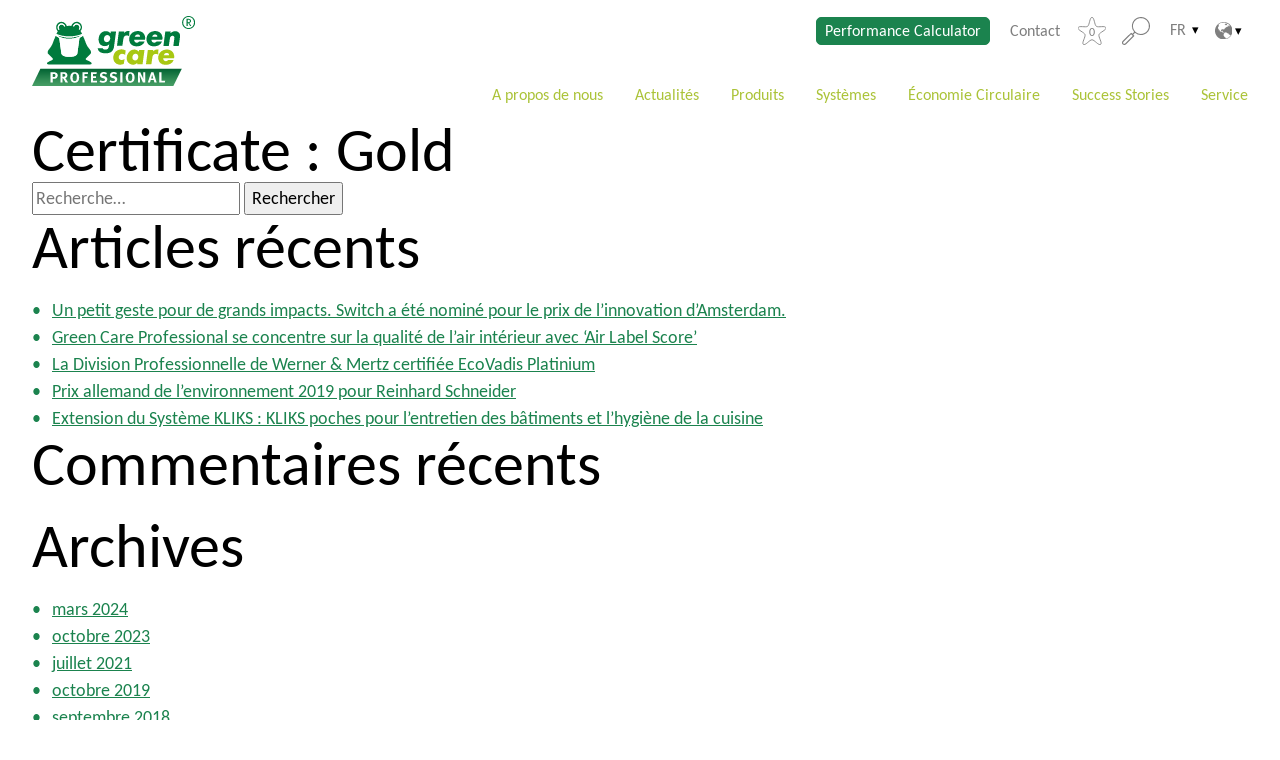

--- FILE ---
content_type: text/html; charset=UTF-8
request_url: https://www.green-care-professional.com/be-fr/certificate/gold/
body_size: 16655
content:
<!DOCTYPE html>
<html lang="fr-BE">

<head>
	<meta charset="UTF-8" />
	<meta http-equiv="x-ua-compatible" content="ie=edge">
	<meta name="viewport" content="width=device-width, initial-scale=1">
	<script>
		const savingPotentialStepsGlobal = [0,1000,2000,3000,4000,5000,10000,20000,30000,40000,50000,];const savingPotentialCalculationVersion2 = {"hospital":{"1000":{"co2":251,"plastic":29,"oil":80},"2000":{"co2":503,"plastic":57,"oil":160},"3000":{"co2":754,"plastic":86,"oil":240},"4000":{"co2":1006,"plastic":114,"oil":320},"5000":{"co2":1257,"plastic":143,"oil":401},"10000":{"co2":2515,"plastic":286,"oil":801},"20000":{"co2":5030,"plastic":571,"oil":1602},"30000":{"co2":7544,"plastic":857,"oil":2403},"40000":{"co2":10059,"plastic":1142,"oil":3204},"50000":{"co2":12574,"plastic":1428,"oil":4006}},"building":{"1000":{"co2":610,"plastic":133,"oil":194},"2000":{"co2":1221,"plastic":266,"oil":389},"3000":{"co2":1831,"plastic":399,"oil":583},"4000":{"co2":2441,"plastic":532,"oil":778},"5000":{"co2":3052,"plastic":664,"oil":972},"10000":{"co2":6103,"plastic":1329,"oil":1944},"20000":{"co2":12207,"plastic":2658,"oil":3889},"30000":{"co2":18310,"plastic":3987,"oil":5833},"40000":{"co2":24414,"plastic":5315,"oil":7777},"50000":{"co2":30517,"plastic":6644,"oil":9722}},"hotel":{"1000":{"co2":297,"plastic":21,"oil":94},"2000":{"co2":594,"plastic":43,"oil":188},"3000":{"co2":891,"plastic":64,"oil":283},"4000":{"co2":1188,"plastic":86,"oil":377},"5000":{"co2":1485,"plastic":107,"oil":471},"10000":{"co2":2970,"plastic":215,"oil":942},"20000":{"co2":5941,"plastic":429,"oil":1885},"30000":{"co2":8911,"plastic":644,"oil":2827},"40000":{"co2":11882,"plastic":859,"oil":3770},"50000":{"co2":14852,"plastic":1074,"oil":4712}},"industrial":{"1000":{"co2":431,"plastic":89,"oil":137},"2000":{"co2":861,"plastic":179,"oil":273},"3000":{"co2":1292,"plastic":268,"oil":410},"4000":{"co2":1723,"plastic":358,"oil":547},"5000":{"co2":2153,"plastic":447,"oil":683},"10000":{"co2":4306,"plastic":894,"oil":1367},"20000":{"co2":8613,"plastic":1788,"oil":2734},"30000":{"co2":12919,"plastic":2683,"oil":4101},"40000":{"co2":17226,"plastic":3577,"oil":5468},"50000":{"co2":21532,"plastic":4471,"oil":6835}},"care":{"1000":{"co2":301,"plastic":34,"oil":96},"2000":{"co2":603,"plastic":67,"oil":192},"3000":{"co2":904,"plastic":101,"oil":288},"4000":{"co2":1206,"plastic":134,"oil":385},"5000":{"co2":1507,"plastic":168,"oil":481},"10000":{"co2":3014,"plastic":336,"oil":961},"20000":{"co2":6028,"plastic":671,"oil":1923},"30000":{"co2":9042,"plastic":1007,"oil":2884},"40000":{"co2":12056,"plastic":1343,"oil":3846},"50000":{"co2":15071,"plastic":1679,"oil":4807}},"institutions":{"1000":{"co2":301,"plastic":42,"oil":96},"2000":{"co2":601,"plastic":85,"oil":192},"3000":{"co2":902,"plastic":127,"oil":288},"4000":{"co2":1202,"plastic":169,"oil":384},"5000":{"co2":1503,"plastic":212,"oil":480},"10000":{"co2":3006,"plastic":423,"oil":961},"20000":{"co2":6011,"plastic":847,"oil":1921},"30000":{"co2":9017,"plastic":1270,"oil":2882},"40000":{"co2":12022,"plastic":1694,"oil":3842},"50000":{"co2":15028,"plastic":2117,"oil":4803}},"restaurant":{"1000":{"co2":218,"plastic":25,"oil":70},"2000":{"co2":437,"plastic":51,"oil":139},"3000":{"co2":655,"plastic":76,"oil":209},"4000":{"co2":874,"plastic":101,"oil":279},"5000":{"co2":1092,"plastic":127,"oil":348},"10000":{"co2":2185,"plastic":253,"oil":697},"20000":{"co2":4369,"plastic":507,"oil":1393},"30000":{"co2":6554,"plastic":760,"oil":2090},"40000":{"co2":8738,"plastic":1013,"oil":2786},"50000":{"co2":10923,"plastic":1266,"oil":3483}}};	</script>
	<meta name='robots' content='index, follow, max-image-preview:large, max-snippet:-1, max-video-preview:-1' />

	<!-- This site is optimized with the Yoast SEO plugin v26.7 - https://yoast.com/wordpress/plugins/seo/ -->
	<title>Gold Archive - Green Care Professional</title>
	<link rel="canonical" href="https://www.green-care-professional.com/be-fr/certificate/gold/" />
	<meta property="og:locale" content="fr_FR" />
	<meta property="og:type" content="article" />
	<meta property="og:title" content="Gold Archive - Green Care Professional" />
	<meta property="og:url" content="https://www.green-care-professional.com/be-fr/certificate/gold/" />
	<meta property="og:site_name" content="Green Care Professional" />
	<meta name="twitter:card" content="summary_large_image" />
	<script type="application/ld+json" class="yoast-schema-graph">{"@context":"https://schema.org","@graph":[{"@type":"CollectionPage","@id":"https://www.green-care-professional.com/be-fr/certificate/gold/","url":"https://www.green-care-professional.com/be-fr/certificate/gold/","name":"Gold Archive - Green Care Professional","isPartOf":{"@id":"https://www.green-care-professional.com/be-fr/#website"},"breadcrumb":{"@id":"https://www.green-care-professional.com/be-fr/certificate/gold/#breadcrumb"},"inLanguage":"fr-BE"},{"@type":"BreadcrumbList","@id":"https://www.green-care-professional.com/be-fr/certificate/gold/#breadcrumb","itemListElement":[{"@type":"ListItem","position":1,"name":"Startseite","item":"https://www.green-care-professional.com/be-fr/"},{"@type":"ListItem","position":2,"name":"Gold"}]},{"@type":"WebSite","@id":"https://www.green-care-professional.com/be-fr/#website","url":"https://www.green-care-professional.com/be-fr/","name":"Green Care Professional","description":"","publisher":{"@id":"https://www.green-care-professional.com/be-fr/#organization"},"potentialAction":[{"@type":"SearchAction","target":{"@type":"EntryPoint","urlTemplate":"https://www.green-care-professional.com/be-fr/?s={search_term_string}"},"query-input":{"@type":"PropertyValueSpecification","valueRequired":true,"valueName":"search_term_string"}}],"inLanguage":"fr-BE"},{"@type":"Organization","@id":"https://www.green-care-professional.com/be-fr/#organization","name":"Green Care Professional","url":"https://www.green-care-professional.com/be-fr/","logo":{"@type":"ImageObject","inLanguage":"fr-BE","@id":"https://www.green-care-professional.com/be-fr/#/schema/logo/image/","url":"https://www.green-care-professional.com/app/uploads/sites/23/2021/05/Green_Care_Professional.svg","contentUrl":"https://www.green-care-professional.com/app/uploads/sites/23/2021/05/Green_Care_Professional.svg","width":335,"height":144,"caption":"Green Care Professional"},"image":{"@id":"https://www.green-care-professional.com/be-fr/#/schema/logo/image/"}}]}</script>
	<!-- / Yoast SEO plugin. -->


<link rel="alternate" type="application/rss+xml" title="Flux pour Green Care Professional &raquo; Gold Certificate" href="https://www.green-care-professional.com/be-fr/certificate/gold/feed/" />
<style id='wp-img-auto-sizes-contain-inline-css' type='text/css'>
img:is([sizes=auto i],[sizes^="auto," i]){contain-intrinsic-size:3000px 1500px}
/*# sourceURL=wp-img-auto-sizes-contain-inline-css */
</style>
<style id='wp-block-library-inline-css' type='text/css'>
:root{--wp-block-synced-color:#7a00df;--wp-block-synced-color--rgb:122,0,223;--wp-bound-block-color:var(--wp-block-synced-color);--wp-editor-canvas-background:#ddd;--wp-admin-theme-color:#007cba;--wp-admin-theme-color--rgb:0,124,186;--wp-admin-theme-color-darker-10:#006ba1;--wp-admin-theme-color-darker-10--rgb:0,107,160.5;--wp-admin-theme-color-darker-20:#005a87;--wp-admin-theme-color-darker-20--rgb:0,90,135;--wp-admin-border-width-focus:2px}@media (min-resolution:192dpi){:root{--wp-admin-border-width-focus:1.5px}}.wp-element-button{cursor:pointer}:root .has-very-light-gray-background-color{background-color:#eee}:root .has-very-dark-gray-background-color{background-color:#313131}:root .has-very-light-gray-color{color:#eee}:root .has-very-dark-gray-color{color:#313131}:root .has-vivid-green-cyan-to-vivid-cyan-blue-gradient-background{background:linear-gradient(135deg,#00d084,#0693e3)}:root .has-purple-crush-gradient-background{background:linear-gradient(135deg,#34e2e4,#4721fb 50%,#ab1dfe)}:root .has-hazy-dawn-gradient-background{background:linear-gradient(135deg,#faaca8,#dad0ec)}:root .has-subdued-olive-gradient-background{background:linear-gradient(135deg,#fafae1,#67a671)}:root .has-atomic-cream-gradient-background{background:linear-gradient(135deg,#fdd79a,#004a59)}:root .has-nightshade-gradient-background{background:linear-gradient(135deg,#330968,#31cdcf)}:root .has-midnight-gradient-background{background:linear-gradient(135deg,#020381,#2874fc)}:root{--wp--preset--font-size--normal:16px;--wp--preset--font-size--huge:42px}.has-regular-font-size{font-size:1em}.has-larger-font-size{font-size:2.625em}.has-normal-font-size{font-size:var(--wp--preset--font-size--normal)}.has-huge-font-size{font-size:var(--wp--preset--font-size--huge)}.has-text-align-center{text-align:center}.has-text-align-left{text-align:left}.has-text-align-right{text-align:right}.has-fit-text{white-space:nowrap!important}#end-resizable-editor-section{display:none}.aligncenter{clear:both}.items-justified-left{justify-content:flex-start}.items-justified-center{justify-content:center}.items-justified-right{justify-content:flex-end}.items-justified-space-between{justify-content:space-between}.screen-reader-text{word-wrap:normal!important;border:0;clip-path:inset(50%);height:1px;margin:-1px;overflow:hidden;padding:0;position:absolute;width:1px}.screen-reader-text:focus{background-color:#ddd;clip-path:none;color:#444;display:block;font-size:1em;height:auto;left:5px;line-height:normal;padding:15px 23px 14px;text-decoration:none;top:5px;width:auto;z-index:100000}html :where(.has-border-color){border-style:solid}html :where([style*=border-top-color]){border-top-style:solid}html :where([style*=border-right-color]){border-right-style:solid}html :where([style*=border-bottom-color]){border-bottom-style:solid}html :where([style*=border-left-color]){border-left-style:solid}html :where([style*=border-width]){border-style:solid}html :where([style*=border-top-width]){border-top-style:solid}html :where([style*=border-right-width]){border-right-style:solid}html :where([style*=border-bottom-width]){border-bottom-style:solid}html :where([style*=border-left-width]){border-left-style:solid}html :where(img[class*=wp-image-]){height:auto;max-width:100%}:where(figure){margin:0 0 1em}html :where(.is-position-sticky){--wp-admin--admin-bar--position-offset:var(--wp-admin--admin-bar--height,0px)}@media screen and (max-width:600px){html :where(.is-position-sticky){--wp-admin--admin-bar--position-offset:0px}}

/*# sourceURL=wp-block-library-inline-css */
</style><style id='global-styles-inline-css' type='text/css'>
:root{--wp--preset--aspect-ratio--square: 1;--wp--preset--aspect-ratio--4-3: 4/3;--wp--preset--aspect-ratio--3-4: 3/4;--wp--preset--aspect-ratio--3-2: 3/2;--wp--preset--aspect-ratio--2-3: 2/3;--wp--preset--aspect-ratio--16-9: 16/9;--wp--preset--aspect-ratio--9-16: 9/16;--wp--preset--color--black: #000000;--wp--preset--color--cyan-bluish-gray: #abb8c3;--wp--preset--color--white: #ffffff;--wp--preset--color--pale-pink: #f78da7;--wp--preset--color--vivid-red: #cf2e2e;--wp--preset--color--luminous-vivid-orange: #ff6900;--wp--preset--color--luminous-vivid-amber: #fcb900;--wp--preset--color--light-green-cyan: #7bdcb5;--wp--preset--color--vivid-green-cyan: #00d084;--wp--preset--color--pale-cyan-blue: #8ed1fc;--wp--preset--color--vivid-cyan-blue: #0693e3;--wp--preset--color--vivid-purple: #9b51e0;--wp--preset--color--primary: #1b834e;--wp--preset--color--secondary: #abc338;--wp--preset--color--tertiary: #eef3d0;--wp--preset--color--blue: #3F85B6;--wp--preset--color--blue-light: #D5E6F0;--wp--preset--gradient--vivid-cyan-blue-to-vivid-purple: linear-gradient(135deg,rgb(6,147,227) 0%,rgb(155,81,224) 100%);--wp--preset--gradient--light-green-cyan-to-vivid-green-cyan: linear-gradient(135deg,rgb(122,220,180) 0%,rgb(0,208,130) 100%);--wp--preset--gradient--luminous-vivid-amber-to-luminous-vivid-orange: linear-gradient(135deg,rgb(252,185,0) 0%,rgb(255,105,0) 100%);--wp--preset--gradient--luminous-vivid-orange-to-vivid-red: linear-gradient(135deg,rgb(255,105,0) 0%,rgb(207,46,46) 100%);--wp--preset--gradient--very-light-gray-to-cyan-bluish-gray: linear-gradient(135deg,rgb(238,238,238) 0%,rgb(169,184,195) 100%);--wp--preset--gradient--cool-to-warm-spectrum: linear-gradient(135deg,rgb(74,234,220) 0%,rgb(151,120,209) 20%,rgb(207,42,186) 40%,rgb(238,44,130) 60%,rgb(251,105,98) 80%,rgb(254,248,76) 100%);--wp--preset--gradient--blush-light-purple: linear-gradient(135deg,rgb(255,206,236) 0%,rgb(152,150,240) 100%);--wp--preset--gradient--blush-bordeaux: linear-gradient(135deg,rgb(254,205,165) 0%,rgb(254,45,45) 50%,rgb(107,0,62) 100%);--wp--preset--gradient--luminous-dusk: linear-gradient(135deg,rgb(255,203,112) 0%,rgb(199,81,192) 50%,rgb(65,88,208) 100%);--wp--preset--gradient--pale-ocean: linear-gradient(135deg,rgb(255,245,203) 0%,rgb(182,227,212) 50%,rgb(51,167,181) 100%);--wp--preset--gradient--electric-grass: linear-gradient(135deg,rgb(202,248,128) 0%,rgb(113,206,126) 100%);--wp--preset--gradient--midnight: linear-gradient(135deg,rgb(2,3,129) 0%,rgb(40,116,252) 100%);--wp--preset--font-size--small: 12px;--wp--preset--font-size--medium: 20px;--wp--preset--font-size--large: 32px;--wp--preset--font-size--x-large: 42px;--wp--preset--font-size--normal: 16px;--wp--preset--spacing--20: 0.44rem;--wp--preset--spacing--30: 0.67rem;--wp--preset--spacing--40: 1rem;--wp--preset--spacing--50: 1.5rem;--wp--preset--spacing--60: 2.25rem;--wp--preset--spacing--70: 3.38rem;--wp--preset--spacing--80: 5.06rem;--wp--preset--shadow--natural: 6px 6px 9px rgba(0, 0, 0, 0.2);--wp--preset--shadow--deep: 12px 12px 50px rgba(0, 0, 0, 0.4);--wp--preset--shadow--sharp: 6px 6px 0px rgba(0, 0, 0, 0.2);--wp--preset--shadow--outlined: 6px 6px 0px -3px rgb(255, 255, 255), 6px 6px rgb(0, 0, 0);--wp--preset--shadow--crisp: 6px 6px 0px rgb(0, 0, 0);}:where(.is-layout-flex){gap: 0.5em;}:where(.is-layout-grid){gap: 0.5em;}body .is-layout-flex{display: flex;}.is-layout-flex{flex-wrap: wrap;align-items: center;}.is-layout-flex > :is(*, div){margin: 0;}body .is-layout-grid{display: grid;}.is-layout-grid > :is(*, div){margin: 0;}:where(.wp-block-columns.is-layout-flex){gap: 2em;}:where(.wp-block-columns.is-layout-grid){gap: 2em;}:where(.wp-block-post-template.is-layout-flex){gap: 1.25em;}:where(.wp-block-post-template.is-layout-grid){gap: 1.25em;}.has-black-color{color: var(--wp--preset--color--black) !important;}.has-cyan-bluish-gray-color{color: var(--wp--preset--color--cyan-bluish-gray) !important;}.has-white-color{color: var(--wp--preset--color--white) !important;}.has-pale-pink-color{color: var(--wp--preset--color--pale-pink) !important;}.has-vivid-red-color{color: var(--wp--preset--color--vivid-red) !important;}.has-luminous-vivid-orange-color{color: var(--wp--preset--color--luminous-vivid-orange) !important;}.has-luminous-vivid-amber-color{color: var(--wp--preset--color--luminous-vivid-amber) !important;}.has-light-green-cyan-color{color: var(--wp--preset--color--light-green-cyan) !important;}.has-vivid-green-cyan-color{color: var(--wp--preset--color--vivid-green-cyan) !important;}.has-pale-cyan-blue-color{color: var(--wp--preset--color--pale-cyan-blue) !important;}.has-vivid-cyan-blue-color{color: var(--wp--preset--color--vivid-cyan-blue) !important;}.has-vivid-purple-color{color: var(--wp--preset--color--vivid-purple) !important;}.has-black-background-color{background-color: var(--wp--preset--color--black) !important;}.has-cyan-bluish-gray-background-color{background-color: var(--wp--preset--color--cyan-bluish-gray) !important;}.has-white-background-color{background-color: var(--wp--preset--color--white) !important;}.has-pale-pink-background-color{background-color: var(--wp--preset--color--pale-pink) !important;}.has-vivid-red-background-color{background-color: var(--wp--preset--color--vivid-red) !important;}.has-luminous-vivid-orange-background-color{background-color: var(--wp--preset--color--luminous-vivid-orange) !important;}.has-luminous-vivid-amber-background-color{background-color: var(--wp--preset--color--luminous-vivid-amber) !important;}.has-light-green-cyan-background-color{background-color: var(--wp--preset--color--light-green-cyan) !important;}.has-vivid-green-cyan-background-color{background-color: var(--wp--preset--color--vivid-green-cyan) !important;}.has-pale-cyan-blue-background-color{background-color: var(--wp--preset--color--pale-cyan-blue) !important;}.has-vivid-cyan-blue-background-color{background-color: var(--wp--preset--color--vivid-cyan-blue) !important;}.has-vivid-purple-background-color{background-color: var(--wp--preset--color--vivid-purple) !important;}.has-black-border-color{border-color: var(--wp--preset--color--black) !important;}.has-cyan-bluish-gray-border-color{border-color: var(--wp--preset--color--cyan-bluish-gray) !important;}.has-white-border-color{border-color: var(--wp--preset--color--white) !important;}.has-pale-pink-border-color{border-color: var(--wp--preset--color--pale-pink) !important;}.has-vivid-red-border-color{border-color: var(--wp--preset--color--vivid-red) !important;}.has-luminous-vivid-orange-border-color{border-color: var(--wp--preset--color--luminous-vivid-orange) !important;}.has-luminous-vivid-amber-border-color{border-color: var(--wp--preset--color--luminous-vivid-amber) !important;}.has-light-green-cyan-border-color{border-color: var(--wp--preset--color--light-green-cyan) !important;}.has-vivid-green-cyan-border-color{border-color: var(--wp--preset--color--vivid-green-cyan) !important;}.has-pale-cyan-blue-border-color{border-color: var(--wp--preset--color--pale-cyan-blue) !important;}.has-vivid-cyan-blue-border-color{border-color: var(--wp--preset--color--vivid-cyan-blue) !important;}.has-vivid-purple-border-color{border-color: var(--wp--preset--color--vivid-purple) !important;}.has-vivid-cyan-blue-to-vivid-purple-gradient-background{background: var(--wp--preset--gradient--vivid-cyan-blue-to-vivid-purple) !important;}.has-light-green-cyan-to-vivid-green-cyan-gradient-background{background: var(--wp--preset--gradient--light-green-cyan-to-vivid-green-cyan) !important;}.has-luminous-vivid-amber-to-luminous-vivid-orange-gradient-background{background: var(--wp--preset--gradient--luminous-vivid-amber-to-luminous-vivid-orange) !important;}.has-luminous-vivid-orange-to-vivid-red-gradient-background{background: var(--wp--preset--gradient--luminous-vivid-orange-to-vivid-red) !important;}.has-very-light-gray-to-cyan-bluish-gray-gradient-background{background: var(--wp--preset--gradient--very-light-gray-to-cyan-bluish-gray) !important;}.has-cool-to-warm-spectrum-gradient-background{background: var(--wp--preset--gradient--cool-to-warm-spectrum) !important;}.has-blush-light-purple-gradient-background{background: var(--wp--preset--gradient--blush-light-purple) !important;}.has-blush-bordeaux-gradient-background{background: var(--wp--preset--gradient--blush-bordeaux) !important;}.has-luminous-dusk-gradient-background{background: var(--wp--preset--gradient--luminous-dusk) !important;}.has-pale-ocean-gradient-background{background: var(--wp--preset--gradient--pale-ocean) !important;}.has-electric-grass-gradient-background{background: var(--wp--preset--gradient--electric-grass) !important;}.has-midnight-gradient-background{background: var(--wp--preset--gradient--midnight) !important;}.has-small-font-size{font-size: var(--wp--preset--font-size--small) !important;}.has-medium-font-size{font-size: var(--wp--preset--font-size--medium) !important;}.has-large-font-size{font-size: var(--wp--preset--font-size--large) !important;}.has-x-large-font-size{font-size: var(--wp--preset--font-size--x-large) !important;}
/*# sourceURL=global-styles-inline-css */
</style>

<style id='classic-theme-styles-inline-css' type='text/css'>
/*! This file is auto-generated */
.wp-block-button__link{color:#fff;background-color:#32373c;border-radius:9999px;box-shadow:none;text-decoration:none;padding:calc(.667em + 2px) calc(1.333em + 2px);font-size:1.125em}.wp-block-file__button{background:#32373c;color:#fff;text-decoration:none}
/*# sourceURL=/wp-includes/css/classic-themes.min.css */
</style>
<link rel='stylesheet' id='categories-images-styles-css' href='https://www.green-care-professional.com/app/plugins/categories-images/assets/css/zci-styles.css?ver=3.3.1' type='text/css' media='all' />
<link rel='stylesheet' id='contact-form-7-css' href='https://www.green-care-professional.com/app/plugins/contact-form-7/includes/css/styles.css?ver=6.1.4' type='text/css' media='all' />
<link rel='stylesheet' id='wpcf7-redirect-script-frontend-css' href='https://www.green-care-professional.com/app/plugins/wpcf7-redirect/build/assets/frontend-script.css?ver=2c532d7e2be36f6af233' type='text/css' media='all' />
<link rel='stylesheet' id='performance-calculator-styles-css' href='https://www.green-care-professional.com/app/plugins/calculator-plugin/dist/css/performance-calculator.min.css?ver=1' type='text/css' media='all' />
<link rel='stylesheet' id='performance-calculator-hero-module-css' href='https://www.green-care-professional.com/app/themes/green-care-professional/dist/css/modules/hero/hero.min.css?ver=1' type='text/css' media='all' />
<link rel='stylesheet' id='wp-block-library-theme-css' href='https://www.green-care-professional.com/app/plugins/gutenberg/build/block-library/theme.css?ver=21.9.0' type='text/css' media='all' />
<link rel='stylesheet' id='sanitize-css-css' href='https://www.green-care-professional.com/app/themes/green-care-professional/dist/vendor/sanitize-css/sanitize.css?ver=1' type='text/css' media='all' />
<link rel='stylesheet' id='flickity-css' href='https://www.green-care-professional.com/app/themes/green-care-professional/dist/vendor/flickity/dist/flickity.min.css?ver=1' type='text/css' media='all' />
<link rel='stylesheet' id='magnific-popup-css' href='https://www.green-care-professional.com/app/themes/green-care-professional/dist/vendor/magnific-popup/dist/magnific-popup.css?ver=1' type='text/css' media='all' />
<link rel='stylesheet' id='theme-css' href='https://www.green-care-professional.com/app/themes/green-care-professional/dist/css/app.min.css?ver=1' type='text/css' media='all' />
<link rel='stylesheet' id='slick-slider-css' href='https://www.green-care-professional.com/app/themes/green-care-professional/dist/vendor/slick-carousel/slick/slick.css?ver=1' type='text/css' media='all' />
<link rel='stylesheet' id='dflip-style-css' href='https://www.green-care-professional.com/app/plugins/3d-flipbook-dflip-lite/assets/css/dflip.min.css?ver=2.4.20' type='text/css' media='all' />
<link rel='stylesheet' id='borlabs-cookie-custom-css' href='https://www.green-care-professional.com/app/cache/borlabs-cookie/23/borlabs-cookie-23-fr.css?ver=3.3.23-22' type='text/css' media='all' />
<link rel='stylesheet' id='searchwp-live-search-css' href='https://www.green-care-professional.com/app/plugins/searchwp-live-ajax-search/assets/styles/style.min.css?ver=1.8.7' type='text/css' media='all' />
<style id='searchwp-live-search-inline-css' type='text/css'>
.searchwp-live-search-result .searchwp-live-search-result--title a {
  font-size: 16px;
}
.searchwp-live-search-result .searchwp-live-search-result--price {
  font-size: 14px;
}
.searchwp-live-search-result .searchwp-live-search-result--add-to-cart .button {
  font-size: 14px;
}

/*# sourceURL=searchwp-live-search-inline-css */
</style>
<script type="text/javascript" src="https://www.green-care-professional.com/app/plugins/gutenberg/build/hooks/index.min.js?ver=1761143744539" id="wp-hooks-js"></script>
<script type="text/javascript" src="https://www.green-care-professional.com/app/plugins/gutenberg/build/i18n/index.min.js?ver=1761143746378" id="wp-i18n-js"></script>
<script type="text/javascript" id="wp-i18n-js-after">
/* <![CDATA[ */
wp.i18n.setLocaleData( { 'text direction\u0004ltr': [ 'ltr' ] } );
//# sourceURL=wp-i18n-js-after
/* ]]> */
</script>
<script type="text/javascript" src="https://www.green-care-professional.com/be-fr/wp-includes/js/jquery/jquery.min.js?ver=3.7.1" id="jquery-core-js"></script>
<script type="text/javascript" src="https://www.green-care-professional.com/be-fr/wp-includes/js/jquery/jquery-migrate.min.js?ver=3.4.1" id="jquery-migrate-js"></script>
<script type="text/javascript" src="https://www.green-care-professional.com/app/plugins/calculator-plugin/dist/js/performance-calculator.min.js" id="performance-calculator-scripts-js"></script>
<script data-no-optimize="1" data-no-minify="1" data-cfasync="false" type="text/javascript" src="https://www.green-care-professional.com/app/cache/borlabs-cookie/23/borlabs-cookie-config-fr.json.js?ver=3.3.23-29" id="borlabs-cookie-config-js"></script>
<script data-no-optimize="1" data-no-minify="1" data-cfasync="false" type="text/javascript" src="https://www.green-care-professional.com/app/plugins/borlabs-cookie/assets/javascript/borlabs-cookie-prioritize.min.js?ver=3.3.23" id="borlabs-cookie-prioritize-js"></script>
<style>:root{ --content-width: 1440px;}</style><style type="text/css">.recentcomments a{display:inline !important;padding:0 !important;margin:0 !important;}</style><script data-no-optimize="1" data-no-minify="1" data-cfasync="false" data-borlabs-cookie-script-blocker-ignore>
    (function () {
        if ('0' === '1' && '1' === '1') {
            window['gtag_enable_tcf_support'] = true;
        }
        window.dataLayer = window.dataLayer || [];
        if (typeof window.gtag !== 'function') {
            window.gtag = function () {
                window.dataLayer.push(arguments);
            };
        }
        gtag('set', 'developer_id.dYjRjMm', true);
        if ('1' === '1') {
            let getCookieValue = function (name) {
                return document.cookie.match('(^|;)\\s*' + name + '\\s*=\\s*([^;]+)')?.pop() || '';
            };
            const gtmRegionsData = '[{"google-tag-manager-cm-region":"","google-tag-manager-cm-default-ad-storage":"denied","google-tag-manager-cm-default-ad-personalization":"denied","google-tag-manager-cm-default-ad-user-data":"denied","google-tag-manager-cm-default-analytics-storage":"denied","google-tag-manager-cm-default-functionality-storage":"denied","google-tag-manager-cm-default-personalization-storage":"denied","google-tag-manager-cm-default-security-storage":"denied"}]';
            let gtmRegions = [];
            if (gtmRegionsData !== '\{\{ google-tag-manager-cm-regional-defaults \}\}') {
                gtmRegions = JSON.parse(gtmRegionsData);
            }
            let defaultRegion = null;
            for (let gtmRegionIndex in gtmRegions) {
                let gtmRegion = gtmRegions[gtmRegionIndex];
                if (gtmRegion['google-tag-manager-cm-region'] === '') {
                    defaultRegion = gtmRegion;
                } else {
                    gtag('consent', 'default', {
                        'ad_storage': gtmRegion['google-tag-manager-cm-default-ad-storage'],
                        'ad_user_data': gtmRegion['google-tag-manager-cm-default-ad-user-data'],
                        'ad_personalization': gtmRegion['google-tag-manager-cm-default-ad-personalization'],
                        'analytics_storage': gtmRegion['google-tag-manager-cm-default-analytics-storage'],
                        'functionality_storage': gtmRegion['google-tag-manager-cm-default-functionality-storage'],
                        'personalization_storage': gtmRegion['google-tag-manager-cm-default-personalization-storage'],
                        'security_storage': gtmRegion['google-tag-manager-cm-default-security-storage'],
                        'region': gtmRegion['google-tag-manager-cm-region'].toUpperCase().split(','),
						'wait_for_update': 500,
                    });
                }
            }
            let cookieValue = getCookieValue('borlabs-cookie-gcs');
            let consentsFromCookie = {};
            if (cookieValue !== '') {
                consentsFromCookie = JSON.parse(decodeURIComponent(cookieValue));
            }
            let defaultValues = {
                'ad_storage': defaultRegion === null ? 'denied' : defaultRegion['google-tag-manager-cm-default-ad-storage'],
                'ad_user_data': defaultRegion === null ? 'denied' : defaultRegion['google-tag-manager-cm-default-ad-user-data'],
                'ad_personalization': defaultRegion === null ? 'denied' : defaultRegion['google-tag-manager-cm-default-ad-personalization'],
                'analytics_storage': defaultRegion === null ? 'denied' : defaultRegion['google-tag-manager-cm-default-analytics-storage'],
                'functionality_storage': defaultRegion === null ? 'denied' : defaultRegion['google-tag-manager-cm-default-functionality-storage'],
                'personalization_storage': defaultRegion === null ? 'denied' : defaultRegion['google-tag-manager-cm-default-personalization-storage'],
                'security_storage': defaultRegion === null ? 'denied' : defaultRegion['google-tag-manager-cm-default-security-storage'],
                'wait_for_update': 500,
            };
            gtag('consent', 'default', {...defaultValues, ...consentsFromCookie});
            gtag('set', 'ads_data_redaction', true);
        }

        if ('0' === '1') {
            let url = new URL(window.location.href);

            if ((url.searchParams.has('gtm_debug') && url.searchParams.get('gtm_debug') !== '') || document.cookie.indexOf('__TAG_ASSISTANT=') !== -1 || document.documentElement.hasAttribute('data-tag-assistant-present')) {
                /* GTM block start */
                (function(w,d,s,l,i){w[l]=w[l]||[];w[l].push({'gtm.start':
                        new Date().getTime(),event:'gtm.js'});var f=d.getElementsByTagName(s)[0],
                    j=d.createElement(s),dl=l!='dataLayer'?'&l='+l:'';j.async=true;j.src=
                    'https://www.googletagmanager.com/gtm.js?id='+i+dl;f.parentNode.insertBefore(j,f);
                })(window,document,'script','dataLayer','GTM-M63NQSK');
                /* GTM block end */
            } else {
                /* GTM block start */
                (function(w,d,s,l,i){w[l]=w[l]||[];w[l].push({'gtm.start':
                        new Date().getTime(),event:'gtm.js'});var f=d.getElementsByTagName(s)[0],
                    j=d.createElement(s),dl=l!='dataLayer'?'&l='+l:'';j.async=true;j.src=
                    'https://www.green-care-professional.com/app/uploads/borlabs-cookie/' + i + '.js?ver=not-set-yet';f.parentNode.insertBefore(j,f);
                })(window,document,'script','dataLayer','GTM-M63NQSK');
                /* GTM block end */
            }
        }


        let borlabsCookieConsentChangeHandler = function () {
            window.dataLayer = window.dataLayer || [];
            if (typeof window.gtag !== 'function') {
                window.gtag = function() {
                    window.dataLayer.push(arguments);
                };
            }

            let consents = BorlabsCookie.Cookie.getPluginCookie().consents;

            if ('1' === '1') {
                let gtmConsents = {};
                let customConsents = {};

				let services = BorlabsCookie.Services._services;

				for (let service in services) {
					if (service !== 'borlabs-cookie') {
						customConsents['borlabs_cookie_' + service.replaceAll('-', '_')] = BorlabsCookie.Consents.hasConsent(service) ? 'granted' : 'denied';
					}
				}

                if ('0' === '1') {
                    gtmConsents = {
                        'analytics_storage': BorlabsCookie.Consents.hasConsentForServiceGroup('statistics') === true ? 'granted' : 'denied',
                        'functionality_storage': BorlabsCookie.Consents.hasConsentForServiceGroup('statistics') === true ? 'granted' : 'denied',
                        'personalization_storage': BorlabsCookie.Consents.hasConsentForServiceGroup('statistics') === true ? 'granted' : 'denied',
                        'security_storage': BorlabsCookie.Consents.hasConsentForServiceGroup('statistics') === true ? 'granted' : 'denied',
                    };
                } else {
                    gtmConsents = {
                        'ad_storage': BorlabsCookie.Consents.hasConsentForServiceGroup('statistics') === true ? 'granted' : 'denied',
                        'ad_user_data': BorlabsCookie.Consents.hasConsentForServiceGroup('statistics') === true ? 'granted' : 'denied',
                        'ad_personalization': BorlabsCookie.Consents.hasConsentForServiceGroup('statistics') === true ? 'granted' : 'denied',
                        'analytics_storage': BorlabsCookie.Consents.hasConsentForServiceGroup('statistics') === true ? 'granted' : 'denied',
                        'functionality_storage': BorlabsCookie.Consents.hasConsentForServiceGroup('statistics') === true ? 'granted' : 'denied',
                        'personalization_storage': BorlabsCookie.Consents.hasConsentForServiceGroup('statistics') === true ? 'granted' : 'denied',
                        'security_storage': BorlabsCookie.Consents.hasConsentForServiceGroup('statistics') === true ? 'granted' : 'denied',
                    };
                }
                BorlabsCookie.CookieLibrary.setCookie(
                    'borlabs-cookie-gcs',
                    JSON.stringify(gtmConsents),
                    BorlabsCookie.Settings.automaticCookieDomainAndPath.value ? '' : BorlabsCookie.Settings.cookieDomain.value,
                    BorlabsCookie.Settings.cookiePath.value,
                    BorlabsCookie.Cookie.getPluginCookie().expires,
                    BorlabsCookie.Settings.cookieSecure.value,
                    BorlabsCookie.Settings.cookieSameSite.value
                );
                gtag('consent', 'update', {...gtmConsents, ...customConsents});
            }


            for (let serviceGroup in consents) {
                for (let service of consents[serviceGroup]) {
                    if (!window.BorlabsCookieGtmPackageSentEvents.includes(service) && service !== 'borlabs-cookie') {
                        window.dataLayer.push({
                            event: 'borlabs-cookie-opt-in-' + service,
                        });
                        window.BorlabsCookieGtmPackageSentEvents.push(service);
                    }
                }
            }
            let afterConsentsEvent = document.createEvent('Event');
            afterConsentsEvent.initEvent('borlabs-cookie-google-tag-manager-after-consents', true, true);
            document.dispatchEvent(afterConsentsEvent);
        };
        window.BorlabsCookieGtmPackageSentEvents = [];
        document.addEventListener('borlabs-cookie-consent-saved', borlabsCookieConsentChangeHandler);
        document.addEventListener('borlabs-cookie-handle-unblock', borlabsCookieConsentChangeHandler);
    })();
</script><link rel="icon" href="https://www.green-care-professional.com/app/uploads/sites/23/2020/10/green-care-professional-favicon-halbtransparent-50x50.png" sizes="32x32" />
<link rel="icon" href="https://www.green-care-professional.com/app/uploads/sites/23/2020/10/green-care-professional-favicon-halbtransparent.png" sizes="192x192" />
<link rel="apple-touch-icon" href="https://www.green-care-professional.com/app/uploads/sites/23/2020/10/green-care-professional-favicon-halbtransparent.png" />
<meta name="msapplication-TileImage" content="https://www.green-care-professional.com/app/uploads/sites/23/2020/10/green-care-professional-favicon-halbtransparent.png" />
		<style type="text/css" id="wp-custom-css">
			

@media screen and (min-width: 70rem){
	body h1 {
		font-size: 3.85rem;
		line-height: 4rem;
	}
}


body .header.is-stuck .search-meta-navigation-wrapper,
body .header.is-stuck #menu-metanavigation{
	display: none;
}

.certificates-pyramid{
	display: none !important;
}

.meta-button a{
		background: var(--color__grey);
    color: white;
    padding: 5px 8px;
    border-radius: var(--border__radius);
		border: 1px solid  var(--color__grey);
}

.meta-button a:hover{
		background: white;
    color: var(--color__grey);
		border: 1px solid  var(--color__grey);
}


.is-style-certificates-overview-wrapper .wp-block-group__inner-container .wp-block-columns .wp-block-column figure span img {
    width: auto;
}

.captcha {
	display: flex;
	flex-direction: column;
	gap: 1rem;
	margin-top: 2rem;
	margin-bottom: 2rem;
}

.captcha input {
	width: 26rem;
	max-width: 100%;
}
input#f12_captcha {
	margin-bottom: 0.5rem;
}
.captcha img{
	background: var(--color__white);
	border-radius: var(--global__radius);
}
.has-grey-light-background-color .captcha img {
	border: 0.0625rem solid var(--color__grey);
}		</style>
			<script>
		const ajaxurl = 'https://www.green-care-professional.com/be-fr/wp-admin/admin-ajax.php';
	</script>
</head>

<script type="text/javascript">
	let recyclatesStartDataStartDate = "2017-06-01T00:00:00";
	let recyclatesStartDataStartBasis = 65000000;
	let recyclatesStartDataStartCount = 3.245;

	let filterBehaviorSetting = "combine";
</script>

<style type="text/css">
	:root {
		--color-value__primary: 27, 131, 78;--color__primary: rgb(var(--color-value__primary));--color-value__secondary: 171, 195, 56;--color__secondary: rgb(var(--color-value__secondary));--color-value__tertiary: 238, 243, 208;--color__tertiary: rgb(var(--color-value__tertiary));--color-value__opposite: 34, 136, 185;--color__opposite: rgb(var(--color-value__opposite));--color-value__opposite--light: 214, 230, 240;--color__opposite--light: rgb(var(--color-value__opposite--light));	}
</style>

<body class="archive tax-tax_products_certificates term-gold term-445 wp-custom-logo wp-embed-responsive wp-theme-green-care-professional">
	<a class="screen-reader-text" href="#main-navigation">Vers le contenu</a>
<a class="screen-reader-text" href="#main-navigation">Vers le menu principal</a>



<header class="header container" role="banner">

    <div class="header__container">

		<a href="/" class="custom-logo-link">
		    <a href="https://www.green-care-professional.com/be-fr/" class="custom-logo-link" rel="home"><img width="335" height="144" src="https://www.green-care-professional.com/app/uploads/sites/23/2021/05/Green_Care_Professional.svg" class="custom-logo" alt="Green Care Professional" decoding="async" /></a>		</a>

		<nav class="navigation-toggle">
			<span class="navigation-toggle__bar"></span>
			<span class="navigation-toggle__bar"></span>
			<span class="navigation-toggle__bar"></span>
		</nav>

    </div>

	
	<div class="search-meta-navigation-wrapper">

		<nav id="meta-navigation" class="meta-navigation"><ul id="menu-metanavigation" class=""><li id="menu-item-4407" class="meta-button performance-calculator menu-item menu-item-type-post_type menu-item-object-page menu-item-4407"><a href="https://www.green-care-professional.com/be-fr/performance-calculator/">Performance Calculator</a></li>
<li id="menu-item-2191" class="menu-item menu-item-type-post_type menu-item-object-page menu-item-2191"><a href="https://www.green-care-professional.com/be-fr/contact/">Contact</a></li>
</ul></nav>
		<a href="https://www.green-care-professional.com/fr/wishlist/" class="wishlist is-empty">
			
 		<svg class="icon icon-wishlist-star">
 			<use xlink:href="https://www.green-care-professional.com/app/themes/green-care-professional/dist/img/icons/symbol-defs.svg?v=00000#icon-wishlist-star"></use>
 		</svg>
 				<span class="wishlist-counter">
				<span class="wishlist-counter--number">
					0				</span>
			</span>
		</a>

		<div class="search-icon search-toggle-button">
			<div class="search-button">
				
 		<svg class="icon icon-search">
 			<use xlink:href="https://www.green-care-professional.com/app/themes/green-care-professional/dist/img/icons/symbol-defs.svg?v=00000#icon-search"></use>
 		</svg>
 				</div>
			<span class="close-search"><span class="close-search-inner"></span></span>
		</div>

		<div class="language-switcher" data-items="2"><nav id="language-switcher" class="language-switcher__inner-container"><ul id="menu-language-switcher" class=""><li id="menu-item-3435" class="site-id-23 mlp-language-nav-item menu-item menu-item-type-mlp_language menu-item-object-mlp_language menu-item-has-children mlp-current-language-item menu-item-3435"><a rel="alternate" href="https://www.green-care-professional.com/be-fr/" lang="fr-BE" hreflang="fr-BE">FR</a>
<ul class="sub-menu">
	<li id="menu-item-3434" class="site-id-22 mlp-language-nav-item menu-item menu-item-type-mlp_language menu-item-object-mlp_language menu-item-3434"><a rel="alternate" href="https://www.green-care-professional.com/be-nl/" lang="nl-BE" hreflang="nl-BE">NL</a></li>
</ul>
</li>
</ul></nav></div>
					<button class="country-language-toggle">
				<span class="country-language-toggle__inner-container">
					<img src="https://www.green-care-professional.com/app/themes/green-care-professional/dist/img/icons/earth-globe.svg" alt="" height="" width="">
				</span>
			</button>
			</div>
	<div class="search-form__wrapper">
		<div class="search-form__wrapper--inner" id="menu_search">
			<div class="search-form__wrapper--inner-container" id="menu_search">
				<form role="search" method="get" class="search-form" action="https://www.green-care-professional.com/be-fr/">
				<label>
					<span class="screen-reader-text">Rechercher :</span>
					<input type="search" class="search-field" placeholder="Recherche&hellip;" value="" name="s" data-swplive="true" data-swpengine="default" data-swpconfig="default" />
				</label>
				<input type="submit" class="search-submit" value="Rechercher" />
			</form>				<span class="close-search search-toggle-button"><span class="close-search-inner"></span></span>
				<div class="pseudo-search-button">
 		<svg class="icon icon-search">
 			<use xlink:href="https://www.green-care-professional.com/app/themes/green-care-professional/dist/img/icons/symbol-defs.svg?v=00000#icon-search"></use>
 		</svg>
 	</div>
			</div>
		</div>
	</div>

	<nav id="main-navigation" class="main-navigation"><ul id="menu-hauptnavigation" class=""><li id="menu-item-638" class="menu-item menu-item-type-custom menu-item-object-custom menu-item-has-children menu-item-638"><a href="#">A propos de nous</a>
<ul class="sub-menu">
	<li id="menu-item-144" class="js-back-link back-link menu-item menu-item-type-custom menu-item-object-custom menu-item-144"><a>Back</a></li>
	<li id="menu-item-126" class="menu-item menu-item-type-post_type menu-item-object-page menu-item-has-children menu-item-126"><a href="https://www.green-care-professional.com/be-fr/a-propos-de-nous/promesse-de-marque/">Promesse de marque</a>
	<ul class="sub-menu">
		<li id="menu-item-143" class="js-back-link back-link menu-item menu-item-type-custom menu-item-object-custom menu-item-143"><a>Back</a></li>
		<li id="menu-item-127" class="menu-item menu-item-type-post_type menu-item-object-page menu-item-127"><a href="https://www.green-care-professional.com/be-fr/a-propos-de-nous/promesse-de-marque/starke-reinigungsleistung/">Starke Reinigungsleistung</a></li>
		<li id="menu-item-128" class="menu-item menu-item-type-post_type menu-item-object-page menu-item-128"><a href="https://www.green-care-professional.com/be-fr/a-propos-de-nous/promesse-de-marque/safe-for-humans-environment/">Safe for Human Life &#038; the Environment</a></li>
		<li id="menu-item-129" class="menu-item menu-item-type-post_type menu-item-object-page menu-item-129"><a href="https://www.green-care-professional.com/be-fr/a-propos-de-nous/promesse-de-marque/recyclable/">Recyclable</a></li>
		<li id="menu-item-130" class="menu-item menu-item-type-post_type menu-item-object-page menu-item-130"><a href="https://www.green-care-professional.com/be-fr/a-propos-de-nous/promesse-de-marque/profitability/">Profitability</a></li>
		<li id="menu-item-131" class="menu-item menu-item-type-post_type menu-item-object-page menu-item-131"><a href="https://www.green-care-professional.com/be-fr/a-propos-de-nous/promesse-de-marque/ext-service/">Extensive Service</a></li>
	</ul>
</li>
	<li id="menu-item-132" class="menu-item menu-item-type-post_type menu-item-object-page menu-item-132"><a href="https://www.green-care-professional.com/be-fr/a-propos-de-nous/certifications/">Certifications</a></li>
	<li id="menu-item-133" class="menu-item menu-item-type-post_type menu-item-object-page menu-item-133"><a href="https://www.green-care-professional.com/be-fr/a-propos-de-nous/charte-de-developpement/">Notre charte<br>de développement</a></li>
	<li id="menu-item-4408" class="menu-item menu-item-type-post_type menu-item-object-page menu-item-4408"><a href="https://www.green-care-professional.com/be-fr/performance-calculator/">Performance Calculator</a></li>
	<li id="menu-item-4611" class="menu-item menu-item-type-post_type menu-item-object-page menu-item-4611"><a href="https://www.green-care-professional.com/be-fr/a-propos-de-nous/go-green-initiative/">Go Green Initiative</a></li>
</ul>
</li>
<li id="menu-item-124" class="menu-item menu-item-type-post_type menu-item-object-page menu-item-124"><a href="https://www.green-care-professional.com/be-fr/news/">Actualités</a></li>
<li id="menu-item-119" class="menu-item menu-item-type-post_type menu-item-object-page menu-item-119"><a href="https://www.green-care-professional.com/be-fr/products-systems/produits/">Produits</a></li>
<li id="menu-item-120" class="menu-item menu-item-type-post_type menu-item-object-page menu-item-120"><a href="https://www.green-care-professional.com/be-fr/products-systems/systemes/">Systèmes</a></li>
<li id="menu-item-134" class="menu-item menu-item-type-post_type menu-item-object-page menu-item-134"><a href="https://www.green-care-professional.com/be-fr/economie-circulaire/">Économie Circulaire</a></li>
<li id="menu-item-135" class="menu-item--open-right menu-item menu-item-type-post_type menu-item-object-page menu-item-135"><a href="https://www.green-care-professional.com/be-fr/success-stories/">Success Stories</a></li>
<li id="menu-item-186" class="last-item--deskop menu-item menu-item-type-post_type menu-item-object-page menu-item-186"><a href="https://www.green-care-professional.com/be-fr/service/">Service</a></li>
<li id="menu-item-3139" class="show-on-mobile-only meta-item menu-item menu-item-type-custom menu-item-object-custom menu-item-3139"><a target="_blank" href="https://www.green-care-academy.com/en">The Academy</a></li>
<li id="menu-item-183" class="show-on-mobile-only meta-item menu-item menu-item-type-post_type menu-item-object-page menu-item-privacy-policy menu-item-183"><a rel="privacy-policy" href="https://www.green-care-professional.com/be-fr/privacy-policy/">Politique de confidentialité</a></li>
<li id="menu-item-185" class="show-on-mobile-only meta-item menu-item menu-item-type-post_type menu-item-object-page menu-item-185"><a href="https://www.green-care-professional.com/be-fr/editeur/">Impression</a></li>
<li id="menu-item-2196" class="show-on-mobile-only meta-item menu-item menu-item-type-post_type menu-item-object-page menu-item-2196"><a href="https://www.green-care-professional.com/be-fr/contact/">Contact</a></li>
</ul></nav>
	<div class="country-language-switcher"><div class="language-switcher"><strong>Choose a different language:</strong><nav id="language-switcher" class="language-switcher__inner-container"><ul id="menu-language-switcher-1" class=""><li class="site-id-23 mlp-language-nav-item menu-item menu-item-type-mlp_language menu-item-object-mlp_language menu-item-has-children mlp-current-language-item menu-item-3435"><a rel="alternate" href="https://www.green-care-professional.com/be-fr/" lang="fr-BE" hreflang="fr-BE">FR</a>
<ul class="sub-menu">
	<li class="site-id-22 mlp-language-nav-item menu-item menu-item-type-mlp_language menu-item-object-mlp_language menu-item-3434"><a rel="alternate" href="https://www.green-care-professional.com/be-nl/" lang="nl-BE" hreflang="nl-BE">NL</a></li>
</ul>
</li>
</ul></nav></div><div class="country-switcher"><strong>Choose another country:</strong><nav id="country-select" class="country-select__inner-container"><ul id="menu-country-select" class=""><li id="menu-item-6687" class="site-id-1 mlp-language-nav-item lang-en-US menu-item menu-item-type-mlp_language menu-item-object-mlp_language mlp-current-language-item menu-item-6687"><a rel="alternate" href="https://www.green-care-professional.com/" title="en" lang="en-US" hreflang="en-US">International</a></li>
<li id="menu-item-4810" class="lang-de-AT menu-item menu-item-type-custom menu-item-object-custom menu-item-4810"><a href="https://www.green-care-professional.com/at" title="at">Austria</a></li>
<li id="menu-item-4811" class="js-country-lang-selection lang-nl-BE lang-fr-BE lang-de-BE menu-item menu-item-type-custom menu-item-object-custom menu-item-has-children menu-item-4811"><a href="https://www.green-care-professional.com/be" title="be">Belgium</a>
<ul class="sub-menu">
	<li id="menu-item-4812" class="menu-item menu-item-type-custom menu-item-object-custom menu-item-4812"><a href="https://www.green-care-professional.com/be-nl">Dutch</a></li>
	<li id="menu-item-4813" class="menu-item menu-item-type-custom menu-item-object-custom menu-item-4813"><a href="https://www.green-care-professional.com/be-fr">French</a></li>
	<li id="menu-item-4814" class="js-country-selection-back menu-item menu-item-type-custom menu-item-object-custom menu-item-4814"><a href="#">Back to country selection</a></li>
</ul>
</li>
<li id="menu-item-4815" class="menu-item menu-item-type-custom menu-item-object-custom menu-item-home menu-item-4815"><a href="https://www.green-care-professional.com/" title="ba">Bosnia &#038; Herzegovina</a></li>
<li id="menu-item-4816" class="menu-item menu-item-type-custom menu-item-object-custom menu-item-home menu-item-4816"><a href="https://www.green-care-professional.com/" title="bg">Bulgaria</a></li>
<li id="menu-item-4817" class="menu-item menu-item-type-custom menu-item-object-custom menu-item-home menu-item-4817"><a href="https://www.green-care-professional.com/" title="cn">China</a></li>
<li id="menu-item-4818" class="menu-item menu-item-type-custom menu-item-object-custom menu-item-home menu-item-4818"><a href="https://www.green-care-professional.com/" title="hr">Croatia</a></li>
<li id="menu-item-4819" class="menu-item menu-item-type-custom menu-item-object-custom menu-item-home menu-item-4819"><a href="https://www.green-care-professional.com/" title="cz">Czech Republic</a></li>
<li id="menu-item-4820" class="lang-da-DK menu-item menu-item-type-custom menu-item-object-custom menu-item-4820"><a href="https://www.green-care-professional.com/dk/" title="dk">Denmark</a></li>
<li id="menu-item-4821" class="lang-et-ET menu-item menu-item-type-custom menu-item-object-custom menu-item-4821"><a href="https://www.green-care-professional.com/et" title="et">Estonia</a></li>
<li id="menu-item-4822" class="lang-fi-FI menu-item menu-item-type-custom menu-item-object-custom menu-item-4822"><a href="https://www.green-care-professional.com/fi/" title="fi">Finland</a></li>
<li id="menu-item-6689" class="site-id-9 mlp-language-nav-item lang-fr-FR menu-item menu-item-type-mlp_language menu-item-object-mlp_language menu-item-6689"><a rel="alternate" href="https://www.green-care-professional.com/fr/" lang="fr-FR" hreflang="fr-FR">France</a></li>
<li id="menu-item-4824" class="menu-item menu-item-type-custom menu-item-object-custom menu-item-home menu-item-4824"><a href="https://www.green-care-professional.com/" title="ge">Georgia</a></li>
<li id="menu-item-6688" class="site-id-32 mlp-language-nav-item lang-de-DE menu-item menu-item-type-mlp_language menu-item-object-mlp_language menu-item-6688"><a rel="alternate" href="https://www.green-care-professional.com/de/" lang="de-DE" hreflang="de-DE">Germany</a></li>
<li id="menu-item-4826" class="menu-item menu-item-type-custom menu-item-object-custom menu-item-home menu-item-4826"><a href="https://www.green-care-professional.com/" title="gr">Greece</a></li>
<li id="menu-item-4827" class="menu-item menu-item-type-custom menu-item-object-custom menu-item-home menu-item-4827"><a href="https://www.green-care-professional.com/" title="hu">Hungary</a></li>
<li id="menu-item-4828" class="lang-it-IT menu-item menu-item-type-custom menu-item-object-custom menu-item-4828"><a href="https://www.green-care-professional.com/it" title="it">Italy</a></li>
<li id="menu-item-4829" class="menu-item menu-item-type-custom menu-item-object-custom menu-item-home menu-item-4829"><a href="https://www.green-care-professional.com/" title="kz">Kazakhstan</a></li>
<li id="menu-item-4830" class="menu-item menu-item-type-custom menu-item-object-custom menu-item-home menu-item-4830"><a href="https://www.green-care-professional.com/" title="kg">Kyrgyzstan</a></li>
<li id="menu-item-4831" class="lang-lv-LV menu-item menu-item-type-custom menu-item-object-custom menu-item-4831"><a href="https://www.green-care-professional.com/lv" title="lv">Latvia</a></li>
<li id="menu-item-4832" class="lang-lt-LT menu-item menu-item-type-custom menu-item-object-custom menu-item-4832"><a href="https://www.green-care-professional.com/lt" title="lt">Lithuanian</a></li>
<li id="menu-item-4834" class="menu-item menu-item-type-custom menu-item-object-custom menu-item-home menu-item-4834"><a href="https://www.green-care-professional.com/">Macedonia</a></li>
<li id="menu-item-4835" class="menu-item menu-item-type-custom menu-item-object-custom menu-item-home menu-item-4835"><a href="https://www.green-care-professional.com/">Moldova</a></li>
<li id="menu-item-4836" class="menu-item menu-item-type-custom menu-item-object-custom menu-item-home menu-item-4836"><a href="https://www.green-care-professional.com/">Montenegro</a></li>
<li id="menu-item-4837" class="lang-nl-NL menu-item menu-item-type-custom menu-item-object-custom menu-item-4837"><a href="https://www.green-care-professional.com/nl/" title="nl">Netherlands</a></li>
<li id="menu-item-4838" class="lang-no-NO menu-item menu-item-type-custom menu-item-object-custom menu-item-4838"><a href="https://www.green-care-professional.com/no/" title="no">Norway</a></li>
<li id="menu-item-4839" class="lang-pl-PL menu-item menu-item-type-custom menu-item-object-custom menu-item-4839"><a href="https://www.green-care-professional.com/pl/" title="pl">Poland</a></li>
<li id="menu-item-4840" class="lang-pt-PT menu-item menu-item-type-custom menu-item-object-custom menu-item-4840"><a href="https://www.green-care-professional.com/pt" title="pt">Portugal</a></li>
<li id="menu-item-4841" class="menu-item menu-item-type-custom menu-item-object-custom menu-item-home menu-item-4841"><a href="https://www.green-care-professional.com/">Romania</a></li>
<li id="menu-item-4842" class="menu-item menu-item-type-custom menu-item-object-custom menu-item-home menu-item-4842"><a href="https://www.green-care-professional.com/">Serbia</a></li>
<li id="menu-item-4843" class="menu-item menu-item-type-custom menu-item-object-custom menu-item-home menu-item-4843"><a href="https://www.green-care-professional.com/">Slovakia</a></li>
<li id="menu-item-4844" class="menu-item menu-item-type-custom menu-item-object-custom menu-item-home menu-item-4844"><a href="https://www.green-care-professional.com/">Slovenia</a></li>
<li id="menu-item-4845" class="lang-es-ES menu-item menu-item-type-custom menu-item-object-custom menu-item-4845"><a href="https://www.green-care-professional.com/es/" title="es">Spain</a></li>
<li id="menu-item-4847" class="lang-sv-SE menu-item menu-item-type-custom menu-item-object-custom menu-item-4847"><a href="https://www.green-care-professional.com/se/" title="se">Sweden</a></li>
<li id="menu-item-5306" class="menu-item menu-item-type-custom menu-item-object-custom menu-item-5306"><a href="https://www.green-care-professional.com/ch-de/" title="ch-de">Swiss</a></li>
<li id="menu-item-4846" class="menu-item menu-item-type-custom menu-item-object-custom menu-item-home menu-item-4846"><a href="https://www.green-care-professional.com/">Turkey</a></li>
<li id="menu-item-4848" class="menu-item menu-item-type-custom menu-item-object-custom menu-item-home menu-item-4848"><a href="https://www.green-care-professional.com/">Ukraine</a></li>
</ul></nav></div></div>
</header>
<div class="content">

    <div class="container">

        <main class="main">

            <h1 class="archive__title">Certificate : <span>Gold</span></h1>
            <div class="posts">

                
            </div>

            
        </main>

        
<section class="sidebar" role="complementary ">

    <aside id="search-2" class="widget widget_search"><form role="search" method="get" class="search-form" action="https://www.green-care-professional.com/be-fr/">
				<label>
					<span class="screen-reader-text">Rechercher :</span>
					<input type="search" class="search-field" placeholder="Recherche&hellip;" value="" name="s" data-swplive="true" data-swpengine="default" data-swpconfig="default" />
				</label>
				<input type="submit" class="search-submit" value="Rechercher" />
			</form></aside>
		<aside id="recent-posts-2" class="widget widget_recent_entries">
		<h1 class="widget__title">Articles récents</h1>
		<ul>
											<li>
					<a href="https://www.green-care-professional.com/be-fr/un-petit-geste-pour-de-grands-impacts-switch-a-ete-nomine-pour-le-prix-de-linnovation-damsterdam/">Un petit geste pour de grands impacts. Switch a été nominé pour le prix de l&rsquo;innovation d&rsquo;Amsterdam.</a>
									</li>
											<li>
					<a href="https://www.green-care-professional.com/be-fr/green-care-professional-se-concentre-sur-la-qualite-de-lair-interieur-avec-air-label-score/">Green Care Professional se concentre sur la qualité de l&rsquo;air intérieur avec &lsquo;Air Label Score&rsquo;</a>
									</li>
											<li>
					<a href="https://www.green-care-professional.com/be-fr/la-division-professionnelle-de-werner-mertz-certifiee-ecovadis-platinium/">La Division Professionnelle de Werner &#038; Mertz certifiée EcoVadis Platinium</a>
									</li>
											<li>
					<a href="https://www.green-care-professional.com/be-fr/prix-allemand-de-lenvironnement-2019-pour-reinhard-schneider/">Prix ​​allemand de l’environnement 2019 pour Reinhard Schneider</a>
									</li>
											<li>
					<a href="https://www.green-care-professional.com/be-fr/extension-du-systeme-kliks-kliks-poches-pour-lentretien-des-batiments-et-lhygiene-de-la-cuisine/">Extension du Système KLIKS : KLIKS poches pour l’entretien des bâtiments et l’hygiène de la cuisine</a>
									</li>
					</ul>

		</aside><aside id="recent-comments-2" class="widget widget_recent_comments"><h1 class="widget__title">Commentaires récents</h1><ul id="recentcomments"></ul></aside><aside id="archives-2" class="widget widget_archive"><h1 class="widget__title">Archives</h1>
			<ul>
					<li><a href='https://www.green-care-professional.com/be-fr/2024/03/'>mars 2024</a></li>
	<li><a href='https://www.green-care-professional.com/be-fr/2023/10/'>octobre 2023</a></li>
	<li><a href='https://www.green-care-professional.com/be-fr/2021/07/'>juillet 2021</a></li>
	<li><a href='https://www.green-care-professional.com/be-fr/2019/10/'>octobre 2019</a></li>
	<li><a href='https://www.green-care-professional.com/be-fr/2018/09/'>septembre 2018</a></li>
	<li><a href='https://www.green-care-professional.com/be-fr/2018/04/'>avril 2018</a></li>
			</ul>

			</aside><aside id="categories-2" class="widget widget_categories"><h1 class="widget__title">Catégories</h1>
			<ul>
					<li class="cat-item cat-item-1"><a href="https://www.green-care-professional.com/be-fr/category/allgemein/">Allgemein</a>
</li>
			</ul>

			</aside><aside id="meta-2" class="widget widget_meta"><h1 class="widget__title">Méta</h1>
		<ul>
						<li><a rel="nofollow" href="https://www.green-care-professional.com/be-fr/wp-login.php">Connexion</a></li>
			<li><a href="https://www.green-care-professional.com/be-fr/feed/">Flux des publications</a></li>
			<li><a href="https://www.green-care-professional.com/be-fr/comments/feed/">Flux des commentaires</a></li>

			<li><a href="https://fr-be.wordpress.org/">Site de WordPress-FR</a></li>
		</ul>

		</aside>
</section>

    </div>

</div>

<footer class="footer no-margin">

	<!-- Back to top button -->
	<a class="js-scroll-top-button scroll-top-button">
		
 		<svg class="icon icon-angle">
 			<use xlink:href="https://www.green-care-professional.com/app/themes/green-care-professional/dist/img/icons/symbol-defs.svg?v=00000#icon-angle"></use>
 		</svg>
 		</a>

    <div class="footer__navigation">

        <nav id="footer-navigation" class="footer-navigation container"><ul id="menu-footernavigation" class=""><li id="menu-item-43" class="category category-first menu-item menu-item-type-custom menu-item-object-custom menu-item-has-children menu-item-43"><a href="#">À propos de nous</a>
<ul class="sub-menu">
	<li id="menu-item-2084" class="menu-item menu-item-type-post_type menu-item-object-page menu-item-2084"><a target="_blank" href="https://www.green-care-professional.com/be-fr/a-propos-de-nous/promesse-de-marque/">À propos de la marque</a></li>
	<li id="menu-item-1972" class="menu-item menu-item-type-custom menu-item-object-custom menu-item-1972"><a target="_blank" href="https://wmprof.com/be-fr/">Société</a></li>
	<li id="menu-item-1973" class="menu-item menu-item-type-custom menu-item-object-custom menu-item-1973"><a target="_blank" href="https://wmprof.com/be-fr/durabilite/">Développement Durable</a></li>
	<li id="menu-item-1357" class="menu-item menu-item-type-post_type menu-item-object-page menu-item-1357"><a href="https://www.green-care-professional.com/be-fr/contact/">Contact</a></li>
</ul>
</li>
<li id="menu-item-44" class="category category-last menu-item menu-item-type-custom menu-item-object-custom menu-item-has-children menu-item-44"><a href="#">Informations légales</a>
<ul class="sub-menu">
	<li id="menu-item-34" class="menu-item menu-item-type-post_type menu-item-object-page menu-item-34"><a href="https://www.green-care-professional.com/be-fr/editeur/">Impression</a></li>
	<li id="menu-item-50" class="meta-item meta-item--first menu-item menu-item-type-post_type menu-item-object-page menu-item-privacy-policy menu-item-50"><a rel="privacy-policy" href="https://www.green-care-professional.com/be-fr/privacy-policy/">Politique de confidentialité</a></li>
	<li id="menu-item-4568" class="menu-item menu-item-type-post_type menu-item-object-page menu-item-4568"><a href="https://www.green-care-professional.com/be-fr/privacy-policy-social-media/">Déclaration de protection des médias sociaux</a></li>
	<li id="menu-item-42" class="meta-item menu-item menu-item-type-post_type menu-item-object-page menu-item-42"><a href="https://www.green-care-professional.com/be-fr/responsabilite/">Responsabilité</a></li>
</ul>
</li>
</ul></nav>
    </div>


	<div class="footer__container container">
		
	    <div class="footer__container--logo">
			<a href="https://wmprof.com/fr_be/be/home.html" target="_blank"><img src="https://www.green-care-professional.com/app/uploads/sites/23/2022/03/wmprof-logo.png" /></a>
	    </div>

	    <div class="footer__container--copyright">
			<small class="copyright">Copyright ©2026 Green Care Professional</small>
	    </div>
	</div>

</footer>
<script>
	// Numbers for saving potential module
	const savingPotentialSteps = [500,1000,5000,10000,25000]
const savingPotentialCalculation = {500: {
						carbonDioxide: 13,
						plastic: 2,
						oil: 4
					},
				1000: {
						carbonDioxide: 26,
						plastic: 4,
						oil: 8
					},
				5000: {
						carbonDioxide: 102,
						plastic: 14,
						oil: 33
					},
				10000: {
						carbonDioxide: 199,
						plastic: 27,
						oil: 64
					},
				25000: {
						carbonDioxide: 380,
						plastic: 56,
						oil: 121
					},
				};</script>

<script type="speculationrules">
{"prefetch":[{"source":"document","where":{"and":[{"href_matches":"/be-fr/*"},{"not":{"href_matches":["/be-fr/wp-*.php","/be-fr/wp-admin/*","/app/uploads/sites/23/*","/app/*","/app/plugins/*","/app/themes/green-care-professional/*","/be-fr/*\\?(.+)"]}},{"not":{"selector_matches":"a[rel~=\"nofollow\"]"}},{"not":{"selector_matches":".no-prefetch, .no-prefetch a"}}]},"eagerness":"conservative"}]}
</script>
<script type="importmap" id="wp-importmap">
{"imports":{"borlabs-cookie-core":"https://www.green-care-professional.com/app/plugins/borlabs-cookie/assets/javascript/borlabs-cookie.min.js?ver=3.3.23"}}
</script>
<script type="module" src="https://www.green-care-professional.com/app/plugins/borlabs-cookie/assets/javascript/borlabs-cookie.min.js?ver=3.3.23" id="borlabs-cookie-core-js-module" data-cfasync="false" data-no-minify="1" data-no-optimize="1"></script>
<script type="module" src="https://www.green-care-professional.com/app/plugins/borlabs-cookie/assets/javascript/borlabs-cookie-legacy-backward-compatibility.min.js?ver=3.3.23" id="borlabs-cookie-legacy-backward-compatibility-js-module"></script>
<!--googleoff: all--><div data-nosnippet data-borlabs-cookie-consent-required='true' id='BorlabsCookieBox'></div><div id='BorlabsCookieWidget' class='brlbs-cmpnt-container'></div><!--googleon: all-->        <style>
            .searchwp-live-search-results {
                opacity: 0;
                transition: opacity .25s ease-in-out;
                -moz-transition: opacity .25s ease-in-out;
                -webkit-transition: opacity .25s ease-in-out;
                height: 0;
                overflow: hidden;
                z-index: 9999995; /* Exceed SearchWP Modal Search Form overlay. */
                position: absolute;
                display: none;
            }

            .searchwp-live-search-results-showing {
                display: block;
                opacity: 1;
                height: auto;
                overflow: auto;
            }

            .searchwp-live-search-no-results {
                padding: 3em 2em 0;
                text-align: center;
            }

            .searchwp-live-search-no-min-chars:after {
                content: "Veuillez saisir plus de 2 caractères.";
                display: block;
                text-align: center;
                padding: 2em 2em 0;
            }
        </style>
                <script>
            var _SEARCHWP_LIVE_AJAX_SEARCH_BLOCKS = true;
            var _SEARCHWP_LIVE_AJAX_SEARCH_ENGINE = 'default';
            var _SEARCHWP_LIVE_AJAX_SEARCH_CONFIG = 'default';
        </script>
                <script data-cfasync="false">
            window.dFlipLocation = 'https://www.green-care-professional.com/app/plugins/3d-flipbook-dflip-lite/assets/';
            window.dFlipWPGlobal = {"text":{"toggleSound":"Turn on\/off Sound","toggleThumbnails":"Toggle Thumbnails","toggleOutline":"Toggle Outline\/Bookmark","previousPage":"Previous Page","nextPage":"Next Page","toggleFullscreen":"Toggle Fullscreen","zoomIn":"Zoom In","zoomOut":"Zoom Out","toggleHelp":"Toggle Help","singlePageMode":"Single Page Mode","doublePageMode":"Double Page Mode","downloadPDFFile":"Download PDF File","gotoFirstPage":"Goto First Page","gotoLastPage":"Goto Last Page","share":"Share","mailSubject":"I wanted you to see this FlipBook","mailBody":"Check out this site {{url}}","loading":"DearFlip: Loading "},"viewerType":"flipbook","moreControls":"download,pageMode,startPage,endPage,sound","hideControls":"","scrollWheel":"false","backgroundColor":"#777","backgroundImage":"","height":"auto","paddingLeft":"20","paddingRight":"20","controlsPosition":"bottom","duration":800,"soundEnable":"true","enableDownload":"true","showSearchControl":"false","showPrintControl":"false","enableAnnotation":false,"enableAnalytics":"false","webgl":"true","hard":"none","maxTextureSize":"1600","rangeChunkSize":"524288","zoomRatio":1.5,"stiffness":3,"pageMode":"0","singlePageMode":"0","pageSize":"0","autoPlay":"false","autoPlayDuration":5000,"autoPlayStart":"false","linkTarget":"2","sharePrefix":"flipbook-"};
        </script>
      <script type="text/javascript" src="https://www.green-care-professional.com/app/plugins/contact-form-7/includes/swv/js/index.js?ver=6.1.4" id="swv-js"></script>
<script type="text/javascript" id="contact-form-7-js-before">
/* <![CDATA[ */
var wpcf7 = {
    "api": {
        "root": "https:\/\/www.green-care-professional.com\/be-fr\/wp-json\/",
        "namespace": "contact-form-7\/v1"
    }
};
//# sourceURL=contact-form-7-js-before
/* ]]> */
</script>
<script type="text/javascript" src="https://www.green-care-professional.com/app/plugins/contact-form-7/includes/js/index.js?ver=6.1.4" id="contact-form-7-js"></script>
<script async defer type="module" type="text/javascript" src="https://www.green-care-professional.com/app/plugins/friendly-captcha/public/vendor/v1/widget.module.min.js?ver=0.9.19" id="friendly-captcha-widget-module-js"></script>
<script async defer nomodule type="text/javascript" src="https://www.green-care-professional.com/app/plugins/friendly-captcha/public/vendor/v1/widget.polyfilled.min.js?ver=0.9.19" id="friendly-captcha-widget-fallback-js"></script>
<script type="text/javascript" src="https://www.green-care-professional.com/app/plugins/friendly-captcha/modules/contact-form-7/script.js?ver=1.15.23" id="frcaptcha_wpcf7-friendly-captcha-js"></script>
<script type="text/javascript" id="wpcf7-redirect-script-js-extra">
/* <![CDATA[ */
var wpcf7r = {"ajax_url":"https://www.green-care-professional.com/be-fr/wp-admin/admin-ajax.php"};
//# sourceURL=wpcf7-redirect-script-js-extra
/* ]]> */
</script>
<script type="text/javascript" src="https://www.green-care-professional.com/app/plugins/wpcf7-redirect/build/assets/frontend-script.js?ver=2c532d7e2be36f6af233" id="wpcf7-redirect-script-js"></script>
<script type="text/javascript" src="https://www.green-care-professional.com/app/themes/green-care-professional/dist/vendor/flickity/dist/flickity.pkgd.min.js?ver=1" id="flickity-js"></script>
<script type="text/javascript" src="https://www.green-care-professional.com/app/themes/green-care-professional/dist/js/app.min.js?ver=1" id="theme-js"></script>
<script type="text/javascript" src="https://www.green-care-professional.com/app/themes/green-care-professional/dist/vendor/magnific-popup/dist/jquery.magnific-popup.min.js?ver=1" id="magnific-popup-js"></script>
<script type="text/javascript" src="https://www.green-care-professional.com/app/themes/green-care-professional/dist/vendor/jquery-easy-number-animate/dist/jquery.easy_number_animate.min.js?ver=1" id="jquery-easy-number-animate-js"></script>
<script type="text/javascript" src="https://www.green-care-professional.com/app/themes/green-care-professional/dist/vendor/slick-carousel/slick/slick.min.js?ver=1" id="slick-slider-js"></script>
<script type="text/javascript" src="https://www.green-care-professional.com/app/themes/green-care-professional/dist/vendor/waypoints/lib/jquery.waypoints.min.js?ver=1" id="waypoints-js"></script>
<script type="text/javascript" src="https://www.green-care-professional.com/app/themes/green-care-professional/dist/js/lazyload.js?ver=1" id="lazy-load-js"></script>
<script type="text/javascript" src="https://www.green-care-professional.com/app/plugins/3d-flipbook-dflip-lite/assets/js/dflip.min.js?ver=2.4.20" id="dflip-script-js"></script>
<script type="text/javascript" id="swp-live-search-client-js-extra">
/* <![CDATA[ */
var searchwp_live_search_params = [];
searchwp_live_search_params = {"ajaxurl":"https:\/\/www.green-care-professional.com\/be-fr\/wp-admin\/admin-ajax.php","origin_id":445,"config":{"default":{"engine":"default","input":{"delay":300,"min_chars":2},"results":{"position":"bottom","width":"auto","offset":{"x":0,"y":5}},"spinner":{"lines":12,"length":8,"width":3,"radius":8,"scale":1,"corners":1,"color":"#424242","fadeColor":"transparent","speed":1,"rotate":0,"animation":"searchwp-spinner-line-fade-quick","direction":1,"zIndex":2000000000,"className":"spinner","top":"50%","left":"50%","shadow":"0 0 1px transparent","position":"absolute"}}},"msg_no_config_found":"No valid SearchWP Live Search configuration found!","aria_instructions":"When autocomplete results are available use up and down arrows to review and enter to go to the desired page. Touch device users, explore by touch or with swipe gestures."};;
//# sourceURL=swp-live-search-client-js-extra
/* ]]> */
</script>
<script type="text/javascript" src="https://www.green-care-professional.com/app/plugins/searchwp-live-ajax-search/assets/javascript/dist/script.min.js?ver=1.8.7" id="swp-live-search-client-js"></script>
<template id="brlbs-cmpnt-cb-template-contact-form-seven-recaptcha">
 <div class="brlbs-cmpnt-container brlbs-cmpnt-content-blocker brlbs-cmpnt-with-individual-styles" data-borlabs-cookie-content-blocker-id="contact-form-seven-recaptcha" data-borlabs-cookie-content=""><div class="brlbs-cmpnt-cb-preset-b brlbs-cmpnt-cb-cf7-recaptcha"> <div class="brlbs-cmpnt-cb-thumbnail" style="background-image: url('https://www.green-care-professional.com/app/uploads/borlabs-cookie/23/bct-google-recaptcha-main.png')"></div> <div class="brlbs-cmpnt-cb-main"> <div class="brlbs-cmpnt-cb-content"> <p class="brlbs-cmpnt-cb-description">Vous devez charger le contenu de <strong>reCAPTCHA</strong> pour soumettre le formulaire. Veuillez noter que ce faisant, des données seront partagées avec des providers tiers.</p> <a class="brlbs-cmpnt-cb-provider-toggle" href="#" data-borlabs-cookie-show-provider-information role="button">Plus d'informations</a> </div> <div class="brlbs-cmpnt-cb-buttons"> <a class="brlbs-cmpnt-cb-btn" href="#" data-borlabs-cookie-unblock role="button">Débloquer le contenu</a> <a class="brlbs-cmpnt-cb-btn" href="#" data-borlabs-cookie-accept-service role="button" style="display: inherit">Accepter le service requis et débloquer les contenus</a> </div> </div> </div></div>
</template>
<script>
(function() {
    if (!document.querySelector('script[data-borlabs-cookie-script-blocker-id="contact-form-seven-recaptcha"]')) {
        return;
    }

    const template = document.querySelector("#brlbs-cmpnt-cb-template-contact-form-seven-recaptcha");
    const formsToInsertBlocker = document.querySelectorAll('form.wpcf7-form');

    for (const form of formsToInsertBlocker) {
        const blocked = template.content.cloneNode(true).querySelector('.brlbs-cmpnt-container');
        form.after(blocked);

        const btn = form.querySelector('.wpcf7-submit')
        if (btn) {
            btn.disabled = true
        }
    }
})();
</script><template id="brlbs-cmpnt-cb-template-contact-form-seven-turnstile">
 <div class="brlbs-cmpnt-container brlbs-cmpnt-content-blocker brlbs-cmpnt-with-individual-styles" data-borlabs-cookie-content-blocker-id="contact-form-seven-turnstile" data-borlabs-cookie-content=""><div class="brlbs-cmpnt-cb-preset-b"> <div class="brlbs-cmpnt-cb-thumbnail" style="background-image: url('https://www.green-care-professional.com/app/uploads/borlabs-cookie/23/bct-cloudflare-turnstile-main.png')"></div> <div class="brlbs-cmpnt-cb-main"> <div class="brlbs-cmpnt-cb-content"> <p class="brlbs-cmpnt-cb-description">Vous êtes actuellement en train de consulter le contenu d'un espace réservé de <strong>Turnstile</strong>. Pour accéder au contenu réel, cliquez sur le bouton ci-dessous. Veuillez noter que ce faisant, des données seront partagées avec des providers tiers.</p> <a class="brlbs-cmpnt-cb-provider-toggle" href="#" data-borlabs-cookie-show-provider-information role="button">Plus d'informations</a> </div> <div class="brlbs-cmpnt-cb-buttons"> <a class="brlbs-cmpnt-cb-btn" href="#" data-borlabs-cookie-unblock role="button">Débloquer le contenu</a> <a class="brlbs-cmpnt-cb-btn" href="#" data-borlabs-cookie-accept-service role="button" style="display: inherit">Accepter le service requis et débloquer les contenus</a> </div> </div> </div></div>
</template>
<script>
(function() {
    const template = document.querySelector("#brlbs-cmpnt-cb-template-contact-form-seven-turnstile");
    const divsToInsertBlocker = document.querySelectorAll('body:has(script[data-borlabs-cookie-script-blocker-id="contact-form-seven-turnstile"]) .wpcf7-turnstile');
    for (const div of divsToInsertBlocker) {
        const cb = template.content.cloneNode(true).querySelector('.brlbs-cmpnt-container');
        div.after(cb);

        const form = div.closest('.wpcf7-form');
        const btn = form?.querySelector('.wpcf7-submit');
        if (btn) {
            btn.disabled = true
        }
    }
})()
</script><template id="brlbs-cmpnt-cb-template-facebook-content-blocker">
 <div class="brlbs-cmpnt-container brlbs-cmpnt-content-blocker brlbs-cmpnt-with-individual-styles" data-borlabs-cookie-content-blocker-id="facebook-content-blocker" data-borlabs-cookie-content=""><div class="brlbs-cmpnt-cb-preset-b brlbs-cmpnt-cb-facebook"> <div class="brlbs-cmpnt-cb-thumbnail" style="background-image: url('https://www.green-care-professional.com/app/uploads/borlabs-cookie/23/cb-facebook-main.png')"></div> <div class="brlbs-cmpnt-cb-main"> <div class="brlbs-cmpnt-cb-content"> <p class="brlbs-cmpnt-cb-description">Vous êtes actuellement en train de consulter le contenu d'un espace réservé de <strong>Facebook</strong>. Pour accéder au contenu réel, cliquez sur le bouton ci-dessous. Veuillez noter que ce faisant, des données seront partagées avec des providers tiers.</p> <a class="brlbs-cmpnt-cb-provider-toggle" href="#" data-borlabs-cookie-show-provider-information role="button">Plus d'informations</a> </div> <div class="brlbs-cmpnt-cb-buttons"> <a class="brlbs-cmpnt-cb-btn" href="#" data-borlabs-cookie-unblock role="button">Débloquer le contenu</a> <a class="brlbs-cmpnt-cb-btn" href="#" data-borlabs-cookie-accept-service role="button" style="display: inherit">Accepter le service requis et débloquer les contenus</a> </div> </div> </div></div>
</template>
<script>
(function() {
        const template = document.querySelector("#brlbs-cmpnt-cb-template-facebook-content-blocker");
        const divsToInsertBlocker = document.querySelectorAll('div.fb-video[data-href*="//www.facebook.com/"], div.fb-post[data-href*="//www.facebook.com/"]');
        for (const div of divsToInsertBlocker) {
            const blocked = template.content.cloneNode(true).querySelector('.brlbs-cmpnt-container');
            blocked.dataset.borlabsCookieContent = btoa(unescape(encodeURIComponent(div.outerHTML)));
            div.replaceWith(blocked);
        }
})()
</script><template id="brlbs-cmpnt-cb-template-instagram">
 <div class="brlbs-cmpnt-container brlbs-cmpnt-content-blocker brlbs-cmpnt-with-individual-styles" data-borlabs-cookie-content-blocker-id="instagram" data-borlabs-cookie-content=""><div class="brlbs-cmpnt-cb-preset-b brlbs-cmpnt-cb-instagram"> <div class="brlbs-cmpnt-cb-thumbnail" style="background-image: url('https://www.green-care-professional.com/app/uploads/borlabs-cookie/23/cb-instagram-main.png')"></div> <div class="brlbs-cmpnt-cb-main"> <div class="brlbs-cmpnt-cb-content"> <p class="brlbs-cmpnt-cb-description">Vous êtes actuellement en train de consulter le contenu d'un espace réservé de <strong>Instagram</strong>. Pour accéder au contenu réel, cliquez sur le bouton ci-dessous. Veuillez noter que ce faisant, des données seront partagées avec des providers tiers.</p> <a class="brlbs-cmpnt-cb-provider-toggle" href="#" data-borlabs-cookie-show-provider-information role="button">Plus d'informations</a> </div> <div class="brlbs-cmpnt-cb-buttons"> <a class="brlbs-cmpnt-cb-btn" href="#" data-borlabs-cookie-unblock role="button">Débloquer le contenu</a> <a class="brlbs-cmpnt-cb-btn" href="#" data-borlabs-cookie-accept-service role="button" style="display: inherit">Accepter le service requis et débloquer les contenus</a> </div> </div> </div></div>
</template>
<script>
(function() {
    const template = document.querySelector("#brlbs-cmpnt-cb-template-instagram");
    const divsToInsertBlocker = document.querySelectorAll('blockquote.instagram-media[data-instgrm-permalink*="instagram.com/"],blockquote.instagram-media[data-instgrm-version]');
    for (const div of divsToInsertBlocker) {
        const blocked = template.content.cloneNode(true).querySelector('.brlbs-cmpnt-container');
        blocked.dataset.borlabsCookieContent = btoa(unescape(encodeURIComponent(div.outerHTML)));
        div.replaceWith(blocked);
    }
})()
</script><template id="brlbs-cmpnt-cb-template-x-alias-twitter-content-blocker">
 <div class="brlbs-cmpnt-container brlbs-cmpnt-content-blocker brlbs-cmpnt-with-individual-styles" data-borlabs-cookie-content-blocker-id="x-alias-twitter-content-blocker" data-borlabs-cookie-content=""><div class="brlbs-cmpnt-cb-preset-b brlbs-cmpnt-cb-x"> <div class="brlbs-cmpnt-cb-thumbnail" style="background-image: url('https://www.green-care-professional.com/app/uploads/borlabs-cookie/23/cb-twitter-main.png')"></div> <div class="brlbs-cmpnt-cb-main"> <div class="brlbs-cmpnt-cb-content"> <p class="brlbs-cmpnt-cb-description">Vous êtes actuellement en train de consulter le contenu d'un espace réservé de <strong>X</strong>. Pour accéder au contenu réel, cliquez sur le bouton ci-dessous. Veuillez noter que ce faisant, des données seront partagées avec des providers tiers.</p> <a class="brlbs-cmpnt-cb-provider-toggle" href="#" data-borlabs-cookie-show-provider-information role="button">Plus d'informations</a> </div> <div class="brlbs-cmpnt-cb-buttons"> <a class="brlbs-cmpnt-cb-btn" href="#" data-borlabs-cookie-unblock role="button">Débloquer le contenu</a> <a class="brlbs-cmpnt-cb-btn" href="#" data-borlabs-cookie-accept-service role="button" style="display: inherit">Accepter le service requis et débloquer les contenus</a> </div> </div> </div></div>
</template>
<script>
(function() {
        const template = document.querySelector("#brlbs-cmpnt-cb-template-x-alias-twitter-content-blocker");
        const divsToInsertBlocker = document.querySelectorAll('blockquote.twitter-tweet,blockquote.twitter-video');
        for (const div of divsToInsertBlocker) {
            const blocked = template.content.cloneNode(true).querySelector('.brlbs-cmpnt-container');
            blocked.dataset.borlabsCookieContent = btoa(unescape(encodeURIComponent(div.outerHTML)));
            div.replaceWith(blocked);
        }
})()
</script></body>
</html>


--- FILE ---
content_type: application/javascript
request_url: https://www.green-care-professional.com/app/cache/borlabs-cookie/23/borlabs-cookie-config-fr.json.js?ver=3.3.23-29
body_size: 64140
content:
var borlabsCookieConfig = (function () { return JSON.parse("{\"contentBlockers\":{\"facebook-content-blocker\":{\"description\":\"\",\"hosts\":[{\"hostname\":\"connect.facebook.net\"},{\"hostname\":\"facebook.com\"}],\"id\":\"facebook-content-blocker\",\"javaScriptGlobal\":\"if (document.querySelector(&#039;[data-borlabs-cookie-script-blocker-id=&quot;facebook-sdk&quot;]&#039;)) {\\n\\twindow.BorlabsCookie.ScriptBlocker.allocateScriptBlockerToContentBlocker(contentBlockerData.id, &#039;facebook-sdk&#039;, &#039;scriptBlockerId&#039;);\\n\\twindow.BorlabsCookie.Unblock.unblockScriptBlockerId(&#039;facebook-sdk&#039;);\\n}\",\"javaScriptInitialization\":\"if(typeof FB === &quot;object&quot;) { FB.XFBML.parse(el.parentElement); }\",\"name\":\"Facebook\",\"providerId\":\"meta\",\"repeatableSettings\":[],\"serviceId\":\"facebook\",\"settings\":{\"execute-global-code-before-unblocking\":\"1\"}},\"google-maps\":{\"description\":\"\",\"hosts\":[{\"hostname\":\"google.com\"},{\"hostname\":\"google.de\"},{\"hostname\":\"maps.google.com\"}],\"id\":\"google-maps\",\"javaScriptGlobal\":\"\",\"javaScriptInitialization\":\"\",\"name\":\"Google Maps\",\"providerId\":\"google\",\"repeatableSettings\":[],\"serviceId\":\"maps\",\"settings\":{\"execute-global-code-before-unblocking\":\"\",\"api-key\":\"\"}},\"instagram\":{\"description\":\"\",\"hosts\":[{\"hostname\":\"instagram.com\"}],\"id\":\"instagram\",\"javaScriptGlobal\":\"if (document.querySelector(&#039;[data-borlabs-cookie-script-blocker-id=&quot;instagram-embed-script&quot;]&#039;)) {\\n\\twindow.BorlabsCookie.ScriptBlocker.allocateScriptBlockerToContentBlocker(contentBlockerData.id, &#039;instagram-embed-script&#039;, &#039;scriptBlockerId&#039;);\\n\\twindow.BorlabsCookie.Unblock.unblockScriptBlockerId(&#039;instagram-embed-script&#039;);\\n}\",\"javaScriptInitialization\":\"if (typeof instgrm === &quot;object&quot; &amp;&amp; typeof instgrm.Embeds === &quot;object&quot; &amp;&amp; typeof instgrm.Embeds.process === &quot;function&quot;) {\\n\\twindow.instgrm.Embeds.process();\\n}\",\"name\":\"Instagram\",\"providerId\":\"meta\",\"repeatableSettings\":[],\"serviceId\":\"instagram\",\"settings\":{\"execute-global-code-before-unblocking\":\"1\"}},\"open-street-map\":{\"description\":\"\",\"hosts\":[{\"hostname\":\"openstreetmap.org\"},{\"hostname\":\"osm.org\"}],\"id\":\"open-street-map\",\"javaScriptGlobal\":\"\",\"javaScriptInitialization\":\"\",\"name\":\"OpenStreetMap\",\"providerId\":\"open-street-map\",\"repeatableSettings\":[],\"serviceId\":\"open-street-map\",\"settings\":{\"execute-global-code-before-unblocking\":\"\"}},\"default\":{\"description\":\"Le &lt;strong&gt;Bloqueur de contenu&lt;em&gt;par d\\u00e9faut&lt;\\/em&gt;&lt;\\/strong&gt; est un type sp\\u00e9cial qui est toujours utilis\\u00e9 lorsqu&#039;aucun &lt;strong&gt;Bloqueur de contenu&lt;\\/strong&gt; sp\\u00e9cifique n&#039;a \\u00e9t\\u00e9 trouv\\u00e9.&lt;br&gt;Il n&#039;est donc pas possible d&#039;utiliser la fonctionnalit\\u00e9 &lt;strong&gt;D\\u00e9bloquer tout&lt;\\/strong&gt;.\",\"hosts\":[],\"id\":\"default\",\"javaScriptGlobal\":\"\",\"javaScriptInitialization\":\"\",\"name\":\"Par d\\u00e9faut\",\"providerId\":\"unknown\",\"repeatableSettings\":[],\"serviceId\":null,\"settings\":{\"execute-global-code-before-unblocking\":\"\"}},\"contact-form-seven-recaptcha\":{\"description\":\"\",\"hosts\":[],\"id\":\"contact-form-seven-recaptcha\",\"javaScriptGlobal\":\"if (document.querySelector(&#039;[data-borlabs-cookie-script-blocker-id=&quot;contact-form-seven-recaptcha&quot;]&#039;)) {\\n  window.BorlabsCookie.ScriptBlocker.allocateScriptBlockerToContentBlocker(contentBlockerData.id, &#039;contact-form-seven-recaptcha&#039;, &#039;scriptBlockerId&#039;);\\n  window.BorlabsCookie.Unblock.unblockScriptBlockerId(&#039;contact-form-seven-recaptcha&#039;);\\n}\",\"javaScriptInitialization\":\"BorlabsCookie.Tools.onExist(&#039;grecaptcha&#039;, () =&gt; {\\n!function(e){var t={};function r(n){if(t[n])return t[n].exports;var o=t[n]={i:n,l:!1,exports:{}};return e[n].call(o.exports,o,o.exports,r),o.l=!0,o.exports}r.m=e,r.c=t,r.d=function(e,t,n){r.o(e,t)||Object.defineProperty(e,t,{enumerable:!0,get:n})},r.r=function(e){&quot;undefined&quot;!=typeof Symbol&amp;&amp;Symbol.toStringTag&amp;&amp;Object.defineProperty(e,Symbol.toStringTag,{value:&quot;Module&quot;}),Object.defineProperty(e,&quot;__esModule&quot;,{value:!0})},r.t=function(e,t){if(1&amp;t&amp;&amp;(e=r(e)),8&amp;t)return e;if(4&amp;t&amp;&amp;&quot;object&quot;==typeof e&amp;&amp;e&amp;&amp;e.__esModule)return e;var n=Object.create(null);if(r.r(n),Object.defineProperty(n,&quot;default&quot;,{enumerable:!0,value:e}),2&amp;t&amp;&amp;&quot;string&quot;!=typeof e)for(var o in e)r.d(n,o,function(t){return e[t]}.bind(null,o));return n},r.n=function(e){var t=e&amp;&amp;e.__esModule?function(){return e.default}:function(){return e};return r.d(t,&quot;a&quot;,t),t},r.o=function(e,t){return Object.prototype.hasOwnProperty.call(e,t)},r.p=&quot;&quot;,r(r.s=3)}([function(e,t){e.exports=function(e,t){(null==t||t&gt;e.length)&amp;&amp;(t=e.length);for(var r=0,n=new Array(t);r&lt;t;r++)n[r]=e[r];return n},e.exports.default=e.exports,e.exports.__esModule=!0},function(e,t,r){var n=r(4),o=r(5),c=r(6),u=r(7);e.exports=function(e){return n(e)||o(e)||c(e)||u()},e.exports.default=e.exports,e.exports.__esModule=!0},function(e,t){e.exports=function(e,t,r){return t in e?Object.defineProperty(e,t,{value:r,enumerable:!0,configurable:!0,writable:!0}):e[t]=r,e},e.exports.default=e.exports,e.exports.__esModule=!0},function(e,t,r){&quot;use strict&quot;;r.r(t);var n,o=r(1),c=r.n(o),u=r(2),a=r.n(u);function i(e,t){var r=Object.keys(e);if(Object.getOwnPropertySymbols){var n=Object.getOwnPropertySymbols(e);t&amp;&amp;(n=n.filter((function(t){return Object.getOwnPropertyDescriptor(e,t).enumerable}))),r.push.apply(r,n)}return r}wpcf7_recaptcha=function(e){for(var t=1;t&lt;arguments.length;t++){var r=null!=arguments[t]?arguments[t]:{};t%2?i(Object(r),!0).forEach((function(t){a()(e,t,r[t])})):Object.getOwnPropertyDescriptors?Object.defineProperties(e,Object.getOwnPropertyDescriptors(r)):i(Object(r)).forEach((function(t){Object.defineProperty(e,t,Object.getOwnPropertyDescriptor(r,t))}))}return e}({},null!==(n=wpcf7_recaptcha)&amp;&amp;void 0!==n?n:{});var f=wpcf7_recaptcha.sitekey,p=wpcf7_recaptcha.actions,s=p.homepage,l=p.contactform,d=function(e){var t=e.action,r=e.func,n=e.params;grecaptcha.execute(f,{action:t}).then((function(e){var r=new CustomEvent(&quot;wpcf7grecaptchaexecuted&quot;,{detail:{action:t,token:e}});document.dispatchEvent(r)})).then((function(){&quot;function&quot;==typeof r&amp;&amp;r.apply(void 0,c()(n))})).catch((function(e){return console.error(e)}))};if(grecaptcha.ready((function(){d({action:s})})),document.addEventListener(&quot;change&quot;,(function(e){d({action:l})})),&quot;undefined&quot;!=typeof wpcf7&amp;&amp;&quot;function&quot;==typeof wpcf7.submit){var b=wpcf7.submit;wpcf7.submit=function(e){var t=arguments.length&gt;1&amp;&amp;void 0!==arguments[1]?arguments[1]:{};d({action:l,func:b,params:[e,t]})}}document.addEventListener(&quot;wpcf7grecaptchaexecuted&quot;,(function(e){document.querySelectorAll(&#039;form.wpcf7-form input[name=&quot;_wpcf7_recaptcha_response&quot;]&#039;).forEach((function(t){t.setAttribute(&quot;value&quot;,e.detail.token)}))}))},function(e,t,r){var n=r(0);e.exports=function(e){if(Array.isArray(e))return n(e)},e.exports.default=e.exports,e.exports.__esModule=!0},function(e,t){e.exports=function(e){if(&quot;undefined&quot;!=typeof Symbol&amp;&amp;Symbol.iterator in Object(e))return Array.from(e)},e.exports.default=e.exports,e.exports.__esModule=!0},function(e,t,r){var n=r(0);e.exports=function(e,t){if(e){if(&quot;string&quot;==typeof e)return n(e,t);var r=Object.prototype.toString.call(e).slice(8,-1);return&quot;Object&quot;===r&amp;&amp;e.constructor&amp;&amp;(r=e.constructor.name),&quot;Map&quot;===r||&quot;Set&quot;===r?Array.from(e):&quot;Arguments&quot;===r||\\/^(?:Ui|I)nt(?:8|16|32)(?:Clamped)?Array$\\/.test(r)?n(e,t):void 0}},e.exports.default=e.exports,e.exports.__esModule=!0},function(e,t){e.exports=function(){throw new TypeError(&quot;Invalid attempt to spread non-iterable instance.\\\\nIn order to be iterable, non-array objects must have a [Symbol.iterator]() method.&quot;)},e.exports.default=e.exports,e.exports.__esModule=!0}]);\\n  \\n  \\/\\/ enable submit\\n  const form = el.previousSibling;\\n  if (!form) { return; }\\n  document.querySelectorAll(&#039;.wpcf7-submit&#039;).forEach(btn =&gt; btn.disabled = false);\\n});\",\"name\":\"reCAPTCHA\",\"providerId\":\"google\",\"repeatableSettings\":[],\"serviceId\":\"recaptcha\",\"settings\":{\"execute-global-code-before-unblocking\":\"1\"}},\"contact-form-seven-turnstile\":{\"description\":\"\",\"hosts\":[],\"id\":\"contact-form-seven-turnstile\",\"javaScriptGlobal\":\"if (document.querySelector(&#039;[data-borlabs-cookie-script-blocker-id=&quot;contact-form-seven-turnstile&quot;]&#039;)) {\\n\\twindow.BorlabsCookie.ScriptBlocker.allocateScriptBlockerToContentBlocker(contentBlockerData.id, &#039;contact-form-seven-turnstile&#039;, &#039;scriptBlockerId&#039;);\\n\\twindow.BorlabsCookie.Unblock.unblockScriptBlockerId(&#039;contact-form-seven-turnstile&#039;);\\n}\",\"javaScriptInitialization\":\"el.closest(&#039;.wpcf7-form&#039;)?.querySelectorAll(&#039;.wpcf7-submit&#039;)?.forEach(btn =&gt; btn.disabled = false);\",\"name\":\"Turnstile\",\"providerId\":\"cloudflare\",\"repeatableSettings\":[],\"serviceId\":\"turnstile\",\"settings\":{\"execute-global-code-before-unblocking\":\"1\"}},\"vimeo-content-blocker\":{\"description\":\"\",\"hosts\":[{\"hostname\":\"vimeo.com\"}],\"id\":\"vimeo-content-blocker\",\"javaScriptGlobal\":\"if (document.querySelector(&#039;[data-borlabs-cookie-script-blocker-id=&quot;vimeo-player-sdk&quot;]&#039;)) {\\n  window.BorlabsCookie.ScriptBlocker.allocateScriptBlockerToContentBlocker(contentBlockerData.id, &#039;vimeo-player-sdk&#039;, &#039;scriptBlockerId&#039;);\\n  window.BorlabsCookie.Unblock.unblockScriptBlockerId(&#039;vimeo-player-sdk&#039;);\\n}\",\"javaScriptInitialization\":\"\",\"name\":\"Vimeo\",\"providerId\":\"vimeo\",\"repeatableSettings\":[],\"serviceId\":\"vimeo\",\"settings\":{\"delete-thumbnails-off\":\"0\",\"execute-global-code-before-unblocking\":\"1\",\"save-thumbnails-on\":\"1\",\"autoplay-off\":\"0\",\"video-wrapper-off\":\"0\"}},\"x-alias-twitter-content-blocker\":{\"description\":\"\",\"hosts\":[{\"hostname\":\"twitter.com\"},{\"hostname\":\"t.co\"}],\"id\":\"x-alias-twitter-content-blocker\",\"javaScriptGlobal\":\"if (document.querySelector(&#039;[data-borlabs-cookie-script-blocker-id=&quot;x-alias-twitter&quot;]&#039;)) {\\n\\twindow.BorlabsCookie.ScriptBlocker.allocateScriptBlockerToContentBlocker(contentBlockerData.id, &#039;x-alias-twitter&#039;, &#039;scriptBlockerId&#039;);\\n\\twindow.BorlabsCookie.Unblock.unblockScriptBlockerId(&#039;x-alias-twitter&#039;);\\n}\",\"javaScriptInitialization\":\"\",\"name\":\"X\",\"providerId\":\"x-alias-twitter\",\"repeatableSettings\":[],\"serviceId\":\"x-alias-twitter\",\"settings\":{\"execute-global-code-before-unblocking\":\"1\"}},\"youtube-content-blocker\":{\"description\":\"\",\"hosts\":[{\"hostname\":\"youtu.be\"},{\"hostname\":\"youtube-nocookie.com\"},{\"hostname\":\"youtube.\"},{\"hostname\":\"youtube.com\"}],\"id\":\"youtube-content-blocker\",\"javaScriptGlobal\":\"\",\"javaScriptInitialization\":\"\",\"name\":\"YouTube\",\"providerId\":\"google\",\"repeatableSettings\":[],\"serviceId\":\"youtube\",\"settings\":{\"execute-global-code-before-unblocking\":\"\",\"delete-thumbnails-off\":\"0\",\"save-thumbnails-on\":\"1\",\"youtube-thumbnail-quality\":\"hqdefault\",\"youtube-change-url-to-nocookie-on\":\"1\",\"autoplay-off\":\"0\",\"video-wrapper-off\":\"0\"}}},\"globalStrings\":{\"a11yDialogCloseButton\":\"Fermer la bo\\u00eete de dialogue\",\"a11yDialogCloseButtonExplained\":\"Ce bouton ferme la bo\\u00eete de dialogue. Ses fonctions sont identiques \\u00e0 celles du bouton {{ entranceAcceptOnlyEssential }}.\",\"a11yProviderDialogExplained\":\"Vous trouverez ci-dessous une liste d\\u00e9taillant le provider dont le service ou le contenu est actuellement bloqu\\u00e9.\",\"a11yProviderListExplained\":\"La liste suivante \\u00e9num\\u00e8re les providers pour lesquels un consentement peut \\u00eatre donn\\u00e9.\",\"a11yRegionServices\":\"Liste des services et option filtre\",\"a11yRegionServicesExplained\":\"Cette section contient une liste des services pour lesquels vous pouvez donner votre consentement. Vous pouvez utiliser le filtre pour r\\u00e9duire la liste en entrant un terme de recherche. La liste se met \\u00e0 jour automatiquement au fur et \\u00e0 mesure de la saisie.\",\"a11yServiceGroupListExplained\":\"La liste suivante \\u00e9num\\u00e8re les groupes de services pour lesquels un consentement peut \\u00eatre donn\\u00e9. Le premier groupe de services est essentiel et ne peut \\u00eatre d\\u00e9coch\\u00e9.\",\"a11yWidgetButton\":\"Ouvrir la bo\\u00eete de dialogue Pr\\u00e9f\\u00e9rences en mati\\u00e8re de confidentialit\\u00e9\",\"consentHistoryLoading\":\"Chargement historique des consentements ...\",\"consentHistoryNoData\":\"Aucune donn\\u00e9e de consentement\",\"consentHistoryTableChoice\":\"Choix\",\"consentHistoryTableConsentGiven\":\"Oui\",\"consentHistoryTableConsents\":\"Consentements\",\"consentHistoryTableConsentWithdrawn\":\"Non\",\"consentHistoryTableDate\":\"Date\",\"consentHistoryTableVersion\":\"Version\",\"consentHistoryTableVersionChanges\":\"Modifications\",\"consentHistoryTableVersionChangesAdded\":\"Ajout\\u00e9(s)\",\"consentHistoryTableVersionChangesRemoved\":\"Retir\\u00e9(s)\",\"detailsAcceptAllButton\":\"Tout accepter\",\"detailsAcceptOnlyEssential\":\"Accepter uniquement les cookies essentiels\",\"detailsBackLink\":\"Dos\",\"detailsDescription\":\"Vous trouverez ici un aper\\u00e7u de tous les cookies utilis\\u00e9s. Vous pouvez donner votre consentement \\u00e0 des cat\\u00e9gories enti\\u00e8res ou afficher des informations suppl\\u00e9mentaires et s\\u00e9lectionner certains cookies.\",\"detailsDeselectAll\":\"Tout d\\u00e9s\\u00e9lectionner\",\"detailsHeadline\":\"Pr\\u00e9f\\u00e9rence en mati\\u00e8re de confidentialit\\u00e9\",\"detailsHideMoreInformationLink\":\"Masquer les informations sur les cookies\",\"detailsSaveConsentButton\":\"Enregistrer\",\"detailsSelectAll\":\"Tout s\\u00e9lectionner\",\"detailsShowMoreInformationLink\":\"Afficher les informations sur les cookies\",\"detailsSwitchStatusActive\":\"Sur\",\"detailsSwitchStatusInactive\":\"Off\",\"detailsTabConsentHistory\":\"Historique des consentements\",\"detailsTabProvider\":\"Provider\",\"detailsTabServiceGroups\":\"Groupes de services\",\"detailsTabServices\":\"Services\",\"entranceAcceptAllButton\":\"Tout accepter\",\"entranceAcceptOnlyEssential\":\"Accepter uniquement les cookies essentiels\",\"entranceDescription\":\"Nous avons besoin de votre consentement pour que vous puissiez continuer \\u00e0 visiter notre site web.\",\"entranceHeadline\":\"Pr\\u00e9f\\u00e9rence en mati\\u00e8re de confidentialit\\u00e9\",\"entranceLanguageSwitcherLink\":\"Langue\",\"entrancePreferencesButton\":\"Configurer mes pr\\u00e9f\\u00e9rences en mati\\u00e8re de confidentialit\\u00e9\",\"entrancePreferencesLink\":\"D\\u00e9tails du cookie\",\"entranceSaveConsentButton\":\"Enregistrer\",\"iabTcfA11yPurposeListExplained\":\"Voici une liste des finalit\\u00e9s de l\'IAB Transparency and Consent Framework (TCF) pour lesquelles un consentement peut \\u00eatre donn\\u00e9. Le TCF a \\u00e9t\\u00e9 cr\\u00e9\\u00e9 pour aider les \\u00e9diteurs, les providers de technologie et les annonceurs \\u00e0 se conformer au RGPD et \\u00e0 la directive ePrivacy de l\'UE.\",\"iabTcfA11yRegionTcfVendorConsentHistory\":\"Consentements vendors TCF et option filtre\",\"iabTcfA11yRegionTcfVendorConsentHistoryExplained\":\"Cette section contient une liste de vendors ainsi que des informations sur vos choix en mati\\u00e8re de consentement. Vous pouvez utiliser le filtre pour r\\u00e9duire la liste en saisissant un terme de recherche. La liste se met \\u00e0 jour automatiquement au fur et \\u00e0 mesure que vous tapez.\",\"iabTcfA11yRegionVendors\":\"Liste des vendors et option filtre\",\"iabTcfA11yRegionVendorsExplained\":\"Cette section contient une liste de vendors pour lesquels vous pouvez donner votre consentement. Vous pouvez utiliser le filtre pour r\\u00e9duire la liste en saisissant un terme de recherche. La liste se met \\u00e0 jour automatiquement au fur et \\u00e0 mesure de la saisie.\",\"iabTcfA11yServiceGroupListExplained\":\"La liste suivante \\u00e9num\\u00e8re les groupes de services pour lesquels un consentement peut \\u00eatre donn\\u00e9. Le premier groupe de services est essentiel et ne peut \\u00eatre d\\u00e9coch\\u00e9. Ces groupes de services ne font pas partie de la norme TCF.\",\"iabTcfDataRetention\":\"Conservation des donn\\u00e9es :\",\"iabTcfDataRetentionInDays\":\"Jours\",\"iabTcfDescriptionCookieInformation\":\"Les choix que vous faites concernant les finalit\\u00e9s et les vendors mentionn\\u00e9s dans cet avis sont stock\\u00e9s dans un cookie nomm\\u00e9 {{ iabTcfCookieName }} pendant une dur\\u00e9e maximale de {{ cookieLifetime }} jours.\",\"iabTcfDescriptionIndiviualSettings\":\"Veuillez noter qu\'en fonction des param\\u00e8tres individuels, il se peut que certaines fonctions du site ne soient pas disponibles.\",\"iabTcfDescriptionLegInt\":\"Certains de nos <a href=\\\"#\\\" role=\\\"button\\\" data-borlabs-cookie-actions=\\\"vendors\\\">Partenaires {{ totalVendors }}<\\/a> traitent vos donn\\u00e9es (r\\u00e9vocables \\u00e0 tout moment) sur la base de l\'<a href=\\\"#\\\" role=\\\"button\\\" data-borlabs-cookie-actions=\\\"leg-int\\\">Int\\u00e9r\\u00eat l\\u00e9gitime<\\/a>.\",\"iabTcfDescriptionMoreInformation\":\"Vous trouverez plus d\'informations sur l\'utilisation de vos donn\\u00e9es et sur nos partenaires dans la rubrique <a href=\\\"#\\\" role=\\\"button\\\" data-borlabs-cookie-actions=\\\"preferences\\\">Param\\u00e8tres<\\/a> ou dans notre politique de confidentialit\\u00e9.\",\"iabTcfDescriptionNoCommitment\":\"Il n\'y a aucune obligation d\'accepter le traitement de vos donn\\u00e9es pour utiliser cette offre.\",\"iabTcfDescriptionPersonalData\":\"Les donn\\u00e9es personnelles peuvent \\u00eatre trait\\u00e9es (par ex. finalit\\u00e9s de reconnaissance, adresses IP), par exemple pour personnaliser les publicit\\u00e9s et le contenu ou pour mesurer les publicit\\u00e9s et le contenu.\",\"iabTcfDescriptionRevoke\":\"Nous ne pouvons pas afficher certains consentements sans votre consentement. Vous pouvez r\\u00e9voquer ou modifier votre s\\u00e9lection \\u00e0 tout moment sous <a href=\\\"#\\\" role=\\\"button\\\" data-borlabs-cookie-actions=\\\"preferences\\\">Param\\u00e8tres<\\/a>. Votre s\\u00e9lection ne s\'appliquera qu\'\\u00e0 cette offre.\",\"iabTcfDescriptionTechnology\":\"Nous avons besoin de votre consentement pour que nous et nos partenaires {{ totalVendors }} puissions utiliser des cookies et d\'autres technologies pour vous proposer des contenus et des publicit\\u00e9s pertinents. C\'est ainsi que nous finan\\u00e7ons et optimisons notre site web.\",\"iabTcfHeadlineConsentHistory\":\"Consentements vendors TCF\",\"iabTcfHeadlineConsentHistoryNonTcfStandard\":\"Consentements norme non-TCF\",\"iabTcfHeadlineDataCategories\":\"Cat\\u00e9gories de donn\\u00e9es\",\"iabTcfHeadlineFeatures\":\"Fonctionnalit\\u00e9s\",\"iabTcfHeadlineIllustrations\":\"Illustrations\",\"iabTcfHeadlineLegitimateInterests\":\"Int\\u00e9r\\u00eats l\\u00e9gitimes\",\"iabTcfHeadlineNonTcfCategories\":\"Cat\\u00e9gories norme non-TCF\",\"iabTcfHeadlinePurposes\":\"Finalit\\u00e9s\",\"iabTcfHeadlineSpecialFeatures\":\"Fonctionnalit\\u00e9s sp\\u00e9ciales\",\"iabTcfHeadlineSpecialPurposes\":\"Finalit\\u00e9s sp\\u00e9ciales\",\"iabTcfHeadlineStandardDataRetention\":\"Conservation standard des donn\\u00e9es\",\"iabTcfHeadlineStorageInformation\":\"Informations stockage\",\"iabTcfHeadlineVendorAdditionalInformation\":\"Informations vendor\",\"iabTcfHeadlineVendorConsentHistory\":\"Historique\",\"iabTcfNonTcf\":\"Norme non-TCF\",\"iabTcfShowAllProviders\":\"Afficher tous les providers\",\"iabTcfShowAllVendors\":\"Afficher tous les vendors\",\"iabTcfStorageInformationCookieRefresh\":\"Rafra\\u00eechissement du cookie\",\"iabTcfStorageInformationDateDay\":\"Jour\",\"iabTcfStorageInformationDateDays\":\"Jours\",\"iabTcfStorageInformationDateLessThanADay\":\"Moins d\'un jour\",\"iabTcfStorageInformationDateMonth\":\"Mois\",\"iabTcfStorageInformationDateMonths\":\"Mois\",\"iabTcfStorageInformationDomain\":\"Domaine\",\"iabTcfStorageInformationIdentifier\":\"Identifiant\",\"iabTcfStorageInformationMaxAgeSeconds\":\"Dur\\u00e9e de vie\",\"iabTcfStorageInformationPurposes\":\"Finalit\\u00e9(s)\",\"iabTcfStorageInformationStatusNo\":\"Non\",\"iabTcfStorageInformationStatusYes\":\"Oui\",\"iabTcfStorageInformationType\":\"Type\",\"iabTcfStorageInformationUsesCookies\":\"Stockage du cookie\",\"iabTcfStorageInformationUsesNonCookieAccess\":\"Acc\\u00e8s sans cookie\",\"iabTcfTabCategories\":\"Cat\\u00e9gories\",\"iabTcfTabLegitimateInterest\":\"Int\\u00e9r\\u00eat l\\u00e9gitime\",\"iabTcfTabVendors\":\"Vendors\",\"iabTcfVendorLegitimateInterestClaim\":\"Revendication int\\u00e9r\\u00eat l\\u00e9gitime\",\"iabTcfVendorPlural\":\"Vendors\",\"iabTcfVendorPrivacyPolicy\":\"Politique de confidentialit\\u00e9\",\"iabTcfVendorSearchPlaceholder\":\"Rechercher vendors...\",\"iabTcfVendorSingular\":\"Vendor\",\"imprintLink\":\"Impression\",\"legalInformationDescriptionConfirmAge\":\"Si vous avez moins de 16 ans et souhaitez donner votre consentement \\u00e0 des services facultatifs, vous devez demander l\'autorisation \\u00e0 vos tuteurs l\\u00e9gaux.\",\"legalInformationDescriptionIndividualSettings\":\"Veuillez noter qu\'en fonction des param\\u00e8tres individuels, il se peut que certaines fonctions du site ne soient pas disponibles.\",\"legalInformationDescriptionMoreInformation\":\"Vous pouvez trouver plus d\'informations sur l\'utilisation de vos donn\\u00e9es dans notre section <a href=\\\"{{ privacyPageUrl }}\\\">politique de confidentialit\\u00e9<\\/a>.\",\"legalInformationDescriptionNonEuDataTransfer\":\"Certains services traitent des donn\\u00e9es \\u00e0 caract\\u00e8re personnel aux \\u00c9tats-Unis. Par votre consentement \\u00e0 l\'utilisation de ces services, vous consentez \\u00e9galement au traitement de vos donn\\u00e9es aux \\u00c9tats-Unis conform\\u00e9ment \\u00e0 l\'art. 49 (1) lit. a RGPD. La CJCE consid\\u00e8re les \\u00c9tats-Unis comme un pays o\\u00f9 la protection des donn\\u00e9es est insuffisante au regard des normes de l\'UE. Par exemple, il existe un risque que les autorit\\u00e9s am\\u00e9ricaines traitent des donn\\u00e9es \\u00e0 caract\\u00e8re personnel dans le cadre de programmes de surveillance sans que les Europ\\u00e9ens aient la possibilit\\u00e9 d\'intenter une action en justice.\",\"legalInformationDescriptionNoObligation\":\"Il n\'y a aucune obligation de consentir au traitement de vos donn\\u00e9es pour utiliser cette offre.\",\"legalInformationDescriptionPersonalData\":\"Des donn\\u00e9es personnelles peuvent \\u00eatre trait\\u00e9es (par exemple, les adresses IP), par exemple pour des publicit\\u00e9s et des contenus personnalis\\u00e9s ou pour la mesure des publicit\\u00e9s et des contenus.\",\"legalInformationDescriptionRevoke\":\"Vous pouvez r\\u00e9voquer ou ajuster votre s\\u00e9lection \\u00e0 tout moment dans les conditions suivantes <a href=\\\"#\\\" role=\\\"button\\\" aria-expanded=\\\"false\\\" data-borlabs-cookie-actions=\\\"preferences\\\">Param\\u00e8tres<\\/a>.\",\"legalInformationDescriptionTechnology\":\"Nous utilisons des cookies et d\'autres technologies sur notre site web. Certains d\'entre eux sont essentiels, tandis que d\'autres nous aident \\u00e0 am\\u00e9liorer ce site web et votre exp\\u00e9rience.\",\"privacyLink\":\"Politique de confidentialit\\u00e9\",\"providerAddress\":\"Adresse\",\"providerCloseButton\":\"Fermer\",\"providerCookieUrl\":\"URL cookie\",\"providerDescription\":\"Description\",\"providerInformationTitle\":\"Informations provider\",\"providerName\":\"Nom provider\",\"providerOptOutUrl\":\"URL opt out\",\"providerPartners\":\"Partenaires\",\"providerPlural\":\"Providers\",\"providerPrivacyUrl\":\"URL politique de confidentialit\\u00e9 \",\"providerSearchPlaceholder\":\"Rechercher providers...\",\"providerSingular\":\"Provider\",\"serviceDetailsTableCookieLifetime\":\"Dur\\u00e9e de vie\",\"serviceDetailsTableCookiePurpose\":\"Finalit\\u00e9\",\"serviceDetailsTableCookiePurposeFunctional\":\"Fonctionnels\",\"serviceDetailsTableCookiePurposeTracking\":\"Suivi\",\"serviceDetailsTableCookies\":\"Cookie(s)\",\"serviceDetailsTableCookieType\":\"Type\",\"serviceDetailsTableCookieTypeHttp\":\"HTTP\",\"serviceDetailsTableCookieTypeLocalStorage\":\"Stockage local\",\"serviceDetailsTableCookieTypeSessionStorage\":\"Stockage de session\",\"serviceDetailsTableDescription\":\"Description\",\"serviceDetailsTableHosts\":\"H\\u00f4tes\",\"serviceDetailsTableName\":\"Nom\",\"serviceDetailsTableServiceOptionDataCollection\":\"Collecte des donn\\u00e9es\",\"serviceDetailsTableServiceOptionDataPurpose\":\"Finalit\\u00e9 des donn\\u00e9es\",\"serviceDetailsTableServiceOptionDistribution\":\"Distribution\",\"serviceDetailsTableServiceOptionLegalBasis\":\"Base l\\u00e9gale\",\"serviceDetailsTableServiceOptionProcessingLocation\":\"Lieu de traitement\",\"serviceDetailsTableServiceOptions\":\"Options de services\",\"serviceDetailsTableServiceOptionTechnology\":\"Technologie\",\"servicePlural\":\"Services\",\"serviceSearchPlaceholder\":\"Rechercher services...\",\"serviceSingular\":\"Service\"},\"providers\":{\"cloudflare\":{\"address\":\"Rosental 7, 80331 M\\u00fcnchen\",\"contentBlockerIds\":[\"contact-form-seven-turnstile\"],\"cookieUrl\":\"\",\"description\":\"Cloudflare fournit des services de s\\u00e9curit\\u00e9, de performance et de fiabilit\\u00e9 pour les sites web et les applications.\",\"iabVendorId\":null,\"id\":\"cloudflare\",\"name\":\"Cloudflare Germany GmbH\",\"optOutUrl\":\"\",\"partners\":\"\",\"privacyUrl\":\"https:\\/\\/www.cloudflare.com\\/fr-fr\\/privacypolicy\\/\",\"serviceIds\":[\"turnstile\"]},\"google\":{\"address\":\"Gordon House, Barrow Street, Dublin 4, Ireland\",\"contentBlockerIds\":[\"google-maps\",\"youtube-content-blocker\",\"contact-form-seven-recaptcha\"],\"cookieUrl\":\"https:\\/\\/policies.google.com\\/technologies\\/cookies?hl=fr\",\"description\":\"Google LLC, la soci\\u00e9t\\u00e9 qui chapeaute tous les services Google, est une entreprise technologique qui fournit divers services et se consacre au d\\u00e9veloppement de mat\\u00e9riel et de logiciels.\",\"iabVendorId\":null,\"id\":\"google\",\"name\":\"Google\",\"optOutUrl\":\"\",\"partners\":\"\",\"privacyUrl\":\"https:\\/\\/business.safety.google\\/privacy\\/?hl=fr\",\"serviceIds\":[\"maps\",\"youtube\",\"google-tag-manager\",\"recaptcha\"]},\"unknown\":{\"address\":\"-\",\"contentBlockerIds\":[\"default\",\"default\"],\"cookieUrl\":\"\",\"description\":\"Il s&#039;agit d&#039;un service que nous ne pouvons confier \\u00e0 aucun provider.\",\"iabVendorId\":null,\"id\":\"unknown\",\"name\":\"Inconnu\",\"optOutUrl\":\"\",\"partners\":\"\",\"privacyUrl\":\"https:\\/\\/www.green-care-professional.com\\/be-fr\\/privacy-policy\\/\",\"serviceIds\":[]},\"meta\":{\"address\":\"Meta Platforms Ireland Limited, 4 Grand Canal Square, Grand Canal Harbour, Dublin 2, Irland\",\"contentBlockerIds\":[\"facebook-content-blocker\",\"instagram\"],\"cookieUrl\":\"https:\\/\\/www.facebook.com\\/privacy\\/policies\\/cookies\\/\",\"description\":\"Meta Platforms Ireland Ltd, anciennement connue sous le nom de Facebook Ireland Ltd, est une entreprise technologique qui se concentre sur la construction du &quot;m\\u00e9tavers&quot; et propose des plateformes telles que Facebook, Instagram, WhatsApp et Oculus VR pour les r\\u00e9seaux sociaux, la communication et les exp\\u00e9riences de r\\u00e9alit\\u00e9 virtuelle.\",\"iabVendorId\":null,\"id\":\"meta\",\"name\":\"Meta\",\"optOutUrl\":\"\",\"partners\":\"\",\"privacyUrl\":\"https:\\/\\/www.facebook.com\\/privacy\\/explanation\",\"serviceIds\":[\"facebook\",\"instagram\"]},\"open-street-map\":{\"address\":\"OpenStreetMap Foundation, St John\\u2019s Innovation Centre, Cowley Road, Cambridge, CB4 0WS, United Kingdom\",\"contentBlockerIds\":[\"open-street-map\"],\"cookieUrl\":\"\",\"description\":\"OpenStreetMap est une base de donn\\u00e9es g\\u00e9ographiques libre et gratuite.\",\"iabVendorId\":null,\"id\":\"open-street-map\",\"name\":\"OpenStreetMap\",\"optOutUrl\":\"\",\"partners\":\"\",\"privacyUrl\":\"https:\\/\\/wiki.osmfoundation.org\\/wiki\\/Privacy_Policy\",\"serviceIds\":[\"open-street-map\"]},\"default\":{\"address\":\"-\",\"contentBlockerIds\":[],\"cookieUrl\":\"\",\"description\":\"Il s&#039;agit du propri\\u00e9taire de ce site web. Le propri\\u00e9taire est responsable du contenu de ce site web et du traitement de vos donn\\u00e9es personnelles.\",\"iabVendorId\":null,\"id\":\"default\",\"name\":\"Propri\\u00e9taire de ce site web\",\"optOutUrl\":\"\",\"partners\":\"\",\"privacyUrl\":\"https:\\/\\/www.green-care-professional.com\\/be-fr\\/privacy-policy\\/\",\"serviceIds\":[\"borlabs-cookie\",\"borlabs-cookie\",\"matomo\"]},\"vimeo\":{\"address\":\"Vimeo Inc., 330 West 34th Street, 5th Floor, New York, New York 10001, USA\",\"contentBlockerIds\":[\"vimeo-content-blocker\"],\"cookieUrl\":\"https:\\/\\/vimeo.com\\/cookie_policy\",\"description\":\"Vimeo est une plateforme vid\\u00e9o qui permet aux utilisateurs de t\\u00e9l\\u00e9charger, de regarder et de partager des vid\\u00e9os.\",\"iabVendorId\":null,\"id\":\"vimeo\",\"name\":\"Vimeo\",\"optOutUrl\":\"\",\"partners\":\"\",\"privacyUrl\":\"https:\\/\\/vimeo.com\\/privacy\",\"serviceIds\":[\"vimeo\"]},\"x-alias-twitter\":{\"address\":\"Twitter International Unlimited Company, Attn: Data Protection Officer, One Cumberland Place, Fenian Street, Dublin 2, D02 AX07, IRLAND\",\"contentBlockerIds\":[\"x-alias-twitter-content-blocker\"],\"cookieUrl\":\"https:\\/\\/help.twitter.com\\/fr\\/rules-and-policies\\/x-cookies\",\"description\":\"X, anciennement connu sous le nom de Twitter, est un site de r\\u00e9seau social o\\u00f9 les gens communiquent par de courts messages.\",\"iabVendorId\":null,\"id\":\"x-alias-twitter\",\"name\":\"X\",\"optOutUrl\":\"\",\"partners\":\"\",\"privacyUrl\":\"https:\\/\\/twitter.com\\/fr\\/privacy\",\"serviceIds\":[\"x-alias-twitter\"]}},\"serviceGroups\":{\"essential\":{\"description\":\"Les cookies essentiels permettent les fonctions de base et sont n\\u00e9cessaires au bon fonctionnement du site web.\",\"id\":\"essential\",\"name\":\"Essentiels\",\"preSelected\":true,\"serviceIds\":[\"borlabs-cookie\"]},\"statistics\":{\"description\":\"Les cookies de statistiques collectent des informations de mani\\u00e8re anonyme. Ces informations nous aident \\u00e0 comprendre comment nos visiteurs utilisent notre site web.\",\"id\":\"statistics\",\"name\":\"Statistiques\",\"preSelected\":false,\"serviceIds\":[\"google-tag-manager\",\"matomo\"]},\"external-media\":{\"description\":\"Le contenu des plateformes vid\\u00e9o et des r\\u00e9seaux sociaux est bloqu\\u00e9 par d\\u00e9faut. Si les cookies externes sont accept\\u00e9s, l&#039;acc\\u00e8s \\u00e0 ces contenus ne n\\u00e9cessite plus de consentement manuel.\",\"id\":\"external-media\",\"name\":\"M\\u00e9dias externes\",\"preSelected\":false,\"serviceIds\":[\"facebook\",\"maps\",\"instagram\",\"open-street-map\",\"x-alias-twitter\",\"vimeo\",\"youtube\",\"recaptcha\",\"turnstile\"]}},\"services\":{\"borlabs-cookie\":{\"cookies\":[{\"description\":\"Ce cookie stocke les informations relatives au consentement pour les groupes de services et les services individuels.\",\"hostname\":\"#\",\"lifetime\":\"60 jours\",\"name\":\"borlabs-cookie\",\"purpose\":\"functional\",\"type\":\"http\"}],\"description\":\"Enregistre les pr\\u00e9f\\u00e9rences des visiteurs s\\u00e9lectionn\\u00e9es dans la bo\\u00eete de dialogue de Borlabs Cookie.\",\"hosts\":[],\"id\":\"borlabs-cookie\",\"name\":\"Borlabs Cookie\",\"optInCode\":\"\",\"optOutCode\":\"\",\"options\":[],\"providerId\":\"default\",\"repeatableSettings\":[],\"serviceGroupId\":\"essential\",\"settings\":{\"asynchronous-opt-out-code\":\"\",\"block-cookies-before-consent\":\"\",\"disable-code-execution\":\"\",\"prioritize\":\"\"}},\"facebook\":{\"cookies\":[{\"description\":\"Nous utilisons ces cookies pour vous authentifier et vous permettre de rester connect\\u00e9 lorsque vous naviguez entre les pages Facebook.\",\"hostname\":\".facebook.com\",\"lifetime\":\"365 jours\",\"name\":\"c_user\",\"purpose\":\"tracking\",\"type\":\"http\"},{\"description\":\"Ce cookie permet de m\\u00e9moriser vos pr\\u00e9f\\u00e9rences en mati\\u00e8re de publicit\\u00e9.\",\"hostname\":\".facebook.com\",\"lifetime\":\"5 ans\",\"name\":\"oo\",\"purpose\":\"tracking\",\"type\":\"http\"},{\"description\":\"Ce cookie nous aide \\u00e0 s\\u00e9curiser votre compte.\",\"hostname\":\"#\",\"lifetime\":\"Session\",\"name\":\"csrf\",\"purpose\":\"tracking\",\"type\":\"http\"},{\"description\":\"Ce cookie vous permet d&#039;utiliser les fen\\u00eatres de chat de Messenger.\",\"hostname\":\".facebook.com\",\"lifetime\":\"30 jours\",\"name\":\"presence\",\"purpose\":\"tracking\",\"type\":\"http\"},{\"description\":\"Ces cookies permettent d&#039;offrir une exp\\u00e9rience optimale pour l&#039;\\u00e9cran de votre appareil.\",\"hostname\":\".facebook.com\",\"lifetime\":\"7 jours\",\"name\":\"wd\",\"purpose\":\"tracking\",\"type\":\"http\"},{\"description\":\"Nous utilisons ces cookies pour vous authentifier et vous permettre de rester connect\\u00e9 lorsque vous naviguez entre les pages Facebook.\",\"hostname\":\".facebook.com\",\"lifetime\":\"365 jours\",\"name\":\"xs\",\"purpose\":\"tracking\",\"type\":\"http\"},{\"description\":\"Ces cookies permettent d&#039;offrir une exp\\u00e9rience optimale pour l&#039;\\u00e9cran de votre appareil.\",\"hostname\":\"#\",\"lifetime\":\"7 jours\",\"name\":\"dpr\",\"purpose\":\"tracking\",\"type\":\"http\"},{\"description\":\"Ce cookie est utilis\\u00e9 pour stocker et suivre les visites sur les sites web. Lorsqu&#039;un Meta Pixel est install\\u00e9 sur un site web et que ce Pixel utilise des cookies de premi\\u00e8re partie, le Pixel enregistre automatiquement un identifiant unique dans un cookie _fbp pour ce site web s&#039;il n&#039;existe pas encore.\",\"hostname\":\"#\",\"lifetime\":\"90 jours\",\"name\":\"_fbp\",\"purpose\":\"functional\",\"type\":\"http\"},{\"description\":\"Lorsqu&#039;une publicit\\u00e9 est cliqu\\u00e9e sur Facebook, le lien inclut parfois un param\\u00e8tre de requ\\u00eate fbclid. Lorsque vous arrivez sur le site web cible, si le site web dispose d&#039;un pixel Meta qui utilise des cookies de premi\\u00e8re partie, le pixel enregistre automatiquement le param\\u00e8tre de requ\\u00eate fbclid dans un cookie _fbc pour ce site web.\",\"hostname\":\"#\",\"lifetime\":\"90 jours\",\"name\":\"_fbc\",\"purpose\":\"functional\",\"type\":\"http\"},{\"description\":\"Ces cookies nous permettent d&#039;identifier votre navigateur en toute s\\u00e9curit\\u00e9.\",\"hostname\":\".facebook.com\",\"lifetime\":\"2 ans\",\"name\":\"sb\",\"purpose\":\"tracking\",\"type\":\"http\"},{\"description\":\"En fonction de vos choix, ce cookie est utilis\\u00e9 pour diffuser, mesurer et am\\u00e9liorer la pertinence des publicit\\u00e9s.\",\"hostname\":\"#\",\"lifetime\":\"90 jours\",\"name\":\"fr\",\"purpose\":\"tracking\",\"type\":\"http\"},{\"description\":\"Ces cookies nous permettent d&#039;identifier votre navigateur en toute s\\u00e9curit\\u00e9.\",\"hostname\":\"#\",\"lifetime\":\"2 ans\",\"name\":\"dbln\",\"purpose\":\"tracking\",\"type\":\"http\"}],\"description\":\"Facebook est un site de r\\u00e9seau social appartenant \\u00e0 Meta. Si vous acceptez ce service, le contenu de cette plateforme sera affich\\u00e9 sur ce site web.\",\"hosts\":[],\"id\":\"facebook\",\"name\":\"Facebook\",\"optInCode\":\"\",\"optOutCode\":\"\",\"options\":[],\"providerId\":\"meta\",\"repeatableSettings\":[],\"serviceGroupId\":\"external-media\",\"settings\":{\"prioritize\":\"\",\"disable-code-execution\":\"\",\"block-cookies-before-consent\":\"\",\"asynchronous-opt-out-code\":\"\",\"service-group-external-media\":\"external-media\"}},\"maps\":{\"cookies\":[],\"description\":\"Google Maps est une plateforme de cartographie en ligne qui fournit des informations g\\u00e9ographiques d\\u00e9taill\\u00e9es. Si vous acceptez ce service, le contenu de cette plateforme sera affich\\u00e9 sur ce site web.\",\"hosts\":[],\"id\":\"maps\",\"name\":\"Google Maps\",\"optInCode\":\"\",\"optOutCode\":\"\",\"options\":[],\"providerId\":\"google\",\"repeatableSettings\":[],\"serviceGroupId\":\"external-media\",\"settings\":{\"prioritize\":\"\",\"disable-code-execution\":\"\",\"block-cookies-before-consent\":\"\",\"asynchronous-opt-out-code\":\"\",\"service-group-external-media\":\"external-media\"}},\"recaptcha\":{\"cookies\":[{\"description\":\"Stocker l&#039;\\u00e9tat d&#039;un utilisateur concernant ses choix en mati\\u00e8re de cookies.\",\"hostname\":\".google.com\",\"lifetime\":\"2 ans\",\"name\":\"CONSENT\",\"purpose\":\"functional\",\"type\":\"http\"},{\"description\":\"Fournit l&#039;analyse de risque de reCAPTCHA.\",\"hostname\":\"www.google.com\",\"lifetime\":\"6 mois\",\"name\":\"_GRECAPTCHA\",\"purpose\":\"functional\",\"type\":\"http\"}],\"description\":\"Google reCAPTCHA prot\\u00e8ge le site web contre la fraude et les abus.\",\"hosts\":[{\"hostname\":\"google.com\"}],\"id\":\"recaptcha\",\"name\":\"Google reCAPTCHA\",\"optInCode\":\"\",\"optOutCode\":\"\",\"options\":[],\"providerId\":\"google\",\"repeatableSettings\":[],\"serviceGroupId\":\"external-media\",\"settings\":{\"prioritize\":\"\",\"disable-code-execution\":\"\",\"block-cookies-before-consent\":\"\",\"asynchronous-opt-out-code\":\"\",\"service-group-external-media\":\"external-media\"}},\"google-tag-manager\":{\"cookies\":[{\"description\":\"Ce cookie est d\\u00e9fini lorsque Google Analytics est int\\u00e9gr\\u00e9 via Google Tag Manager afin de limiter le taux de requ\\u00eate.\",\"hostname\":\"#\",\"lifetime\":\"1 minute\",\"name\":\"_dc_gtm_*\",\"purpose\":\"tracking\",\"type\":\"http\"}],\"description\":\"Google Tag Manager est un syst\\u00e8me de gestion des balises (TMS) qui nous permet de mettre \\u00e0 jour les codes de mesure et les fragments de code associ\\u00e9s sur notre site web.\",\"hosts\":[{\"hostname\":\"www.googletagmanager.com\"}],\"id\":\"google-tag-manager\",\"name\":\"Google Tag Manager\",\"optInCode\":\"[base64]\\/[base64]\",\"optOutCode\":\"\",\"options\":[],\"providerId\":\"google\",\"repeatableSettings\":{\"google-tag-manager-cm-regional-defaults\":[{\"google-tag-manager-cm-region\":\"\",\"google-tag-manager-cm-default-ad-storage\":\"denied\",\"google-tag-manager-cm-default-ad-personalization\":\"denied\",\"google-tag-manager-cm-default-ad-user-data\":\"denied\",\"google-tag-manager-cm-default-analytics-storage\":\"denied\",\"google-tag-manager-cm-default-functionality-storage\":\"denied\",\"google-tag-manager-cm-default-personalization-storage\":\"denied\",\"google-tag-manager-cm-default-security-storage\":\"denied\"}]},\"serviceGroupId\":\"statistics\",\"settings\":{\"disable-code-execution\":\"\",\"block-cookies-before-consent\":\"\",\"asynchronous-opt-out-code\":\"0\",\"google-tag-manager-use-own-integration\":\"0\",\"service-group-statistics\":\"statistics\",\"google-tag-manager-cache-locally\":\"0\",\"prioritize\":\"0\",\"google-tag-manager-id\":\"GTM-M63NQSK\",\"google-tag-manager-cm-active\":\"1\",\"google-tag-manager-cm-ad-storage-service-group\":\"statistics\",\"google-tag-manager-cm-ad-user-data-service-group\":\"statistics\",\"google-tag-manager-cm-ad-personalization-service-group\":\"statistics\",\"google-tag-manager-cm-analytics-storage-service-group\":\"statistics\",\"google-tag-manager-cm-functionality-storage-service-group\":\"statistics\",\"google-tag-manager-cm-personalization-storage-service-group\":\"statistics\",\"google-tag-manager-cm-security-storage-service-group\":\"statistics\"}},\"instagram\":{\"cookies\":[{\"description\":\"Ce cookie est utilis\\u00e9 pour pr\\u00e9venir la fraude.\",\"hostname\":\".instagram.com\",\"lifetime\":\"2 ans\",\"name\":\"datr\",\"purpose\":\"functional\",\"type\":\"http\"},{\"description\":\"Ce cookie est utilis\\u00e9 pour collecter des donn\\u00e9es sur les utilisateurs qui se connectent et se d\\u00e9connectent.\",\"hostname\":\".instagram.com\",\"lifetime\":\"1 an\",\"name\":\"sessionid\",\"purpose\":\"tracking\",\"type\":\"http\"},{\"description\":\"Ce cookie est utilis\\u00e9 pour distinguer les utilisateurs et afficher un contenu pertinent.\",\"hostname\":\".instagram.com\",\"lifetime\":\"2 ans\",\"name\":\"mid\",\"purpose\":\"tracking\",\"type\":\"http\"},{\"description\":\"Ce cookie est utilis\\u00e9 pour optimiser les publicit\\u00e9s.\",\"hostname\":\".instagram.com\",\"lifetime\":\"1 semaine\",\"name\":\"shbts\",\"purpose\":\"tracking\",\"type\":\"http\"},{\"description\":\"Ce cookie est utilis\\u00e9 pour enregistrer le rapport pixel de l&#039;\\u00e9cran de l&#039;utilisateur et pour d\\u00e9terminer si le mode contraste \\u00e9lev\\u00e9 est activ\\u00e9 ou non afin d&#039;optimiser le rendu des sites.\",\"hostname\":\".instagram.com\",\"lifetime\":\"7 jours\",\"name\":\"dpr\",\"purpose\":\"tracking\",\"type\":\"http\"},{\"description\":\"Ce cookie d\\u00e9finit un jeton CSRF, qui est un jeton al\\u00e9atoire s\\u00e9curis\\u00e9 utilis\\u00e9 pour pr\\u00e9venir les attaques CSRF.\",\"hostname\":\".instagram.com\",\"lifetime\":\"1 an\",\"name\":\"csrftoken\",\"purpose\":\"functional\",\"type\":\"http\"},{\"description\":\"Ce cookie est utilis\\u00e9 pour optimiser les publicit\\u00e9s.\",\"hostname\":\".instagram.com\",\"lifetime\":\"1 semaine\",\"name\":\"shbid\",\"purpose\":\"tracking\",\"type\":\"http\"},{\"description\":\"Ce cookie est utilis\\u00e9 pour optimiser les publicit\\u00e9s.\",\"hostname\":\".instagram.com\",\"lifetime\":\"3 mois\",\"name\":\"ds_user_id\",\"purpose\":\"tracking\",\"type\":\"http\"},{\"description\":\"Ce cookie est utilis\\u00e9 pour emp\\u00eacher la falsification des requ\\u00eates intersites.\",\"hostname\":\".instagram.com\",\"lifetime\":\"Session\",\"name\":\"rur\",\"purpose\":\"tracking\",\"type\":\"http\"},{\"description\":\"Ce cookie est utilis\\u00e9 pour optimiser les publicit\\u00e9s.\",\"hostname\":\".instagram.com\",\"lifetime\":\"2 ans\",\"name\":\"ig_did\",\"purpose\":\"tracking\",\"type\":\"http\"}],\"description\":\"Instagram est une application de partage de photos et de vid\\u00e9os et une plateforme de r\\u00e9seau social appartenant \\u00e0 Meta. Si vous consentez \\u00e0 ce service, le contenu de cette plateforme sera affich\\u00e9 sur ce site web.\",\"hosts\":[],\"id\":\"instagram\",\"name\":\"Instagram\",\"optInCode\":\"\",\"optOutCode\":\"\",\"options\":[],\"providerId\":\"meta\",\"repeatableSettings\":[],\"serviceGroupId\":\"external-media\",\"settings\":{\"prioritize\":\"\",\"disable-code-execution\":\"\",\"block-cookies-before-consent\":\"\",\"asynchronous-opt-out-code\":\"\",\"service-group-external-media\":\"external-media\"}},\"matomo\":{\"cookies\":[{\"description\":\"Des cookies de courte dur\\u00e9e utilis\\u00e9s pour stocker temporairement des donn\\u00e9es pour la visite\",\"hostname\":\"#\",\"lifetime\":\"30 minutes\",\"name\":\"_pk_ses.*.*\",\"purpose\":\"tracking\",\"type\":\"http\"},{\"description\":\"Utilis\\u00e9 pour stocker quelques d\\u00e9tails sur l&#039;utilisateur, tels que l&#039;identifiant unique du visiteur.\",\"hostname\":\"#\",\"lifetime\":\"13 mois\",\"name\":\"_pk_id.*.*\",\"purpose\":\"tracking\",\"type\":\"http\"},{\"description\":\"Cookie de session qui stocke temporairement les donn\\u00e9es de session de la carte thermique lors de l&#039;utilisation de la fonctionnalit\\u00e9 Matomo Heatmap.\",\"hostname\":\"#\",\"lifetime\":\"30 minutes\",\"name\":\"_pk_hsr.*.*\",\"purpose\":\"tracking\",\"type\":\"http\"},{\"description\":\"Ce cookie est utilis\\u00e9 pour stocker des informations d&#039;attribution (la r\\u00e9f\\u00e9rence qui a \\u00e9t\\u00e9 utilis\\u00e9e \\u00e0 l&#039;origine pour visiter le site web).\",\"hostname\":\"#\",\"lifetime\":\"6 mois\",\"name\":\"_pk_ref.*.*\",\"purpose\":\"tracking\",\"type\":\"http\"},{\"description\":\"Cookie temporaire permettant de v\\u00e9rifier si le navigateur d&#039;un visiteur supporte les cookies (uniquement dans Internet Explorer).\",\"hostname\":\"#\",\"lifetime\":\"Session\",\"name\":\"_pk_testcookie.*.*\",\"purpose\":\"functional\",\"type\":\"http\"},{\"description\":\"Ce cookie attribue le m\\u00eame identifiant \\u00e0 un visiteur dans tous les domaines et sous-domaines du site web.\",\"hostname\":\"#\",\"lifetime\":\"13 mois\",\"name\":\"_pk_uid.*.*\",\"purpose\":\"tracking\",\"type\":\"http\"},{\"description\":\"Ce cookie stocke des informations pour les tests A\\/B de Matomo.\",\"hostname\":\"#\",\"lifetime\":\"Persistant\",\"name\":\"MatomoAbTesting\",\"purpose\":\"tracking\",\"type\":\"local_storage\"},{\"description\":\"Ce cookie est utilis\\u00e9 pour \\u00e9viter les probl\\u00e8mes de s\\u00e9curit\\u00e9 CSRF lors de l&#039;utilisation de la fonction opt out.\",\"hostname\":\"#\",\"lifetime\":\"14 jours\",\"name\":\"matomo_sessid\",\"purpose\":\"functional\",\"type\":\"http\"},{\"description\":\"Ce cookie est utilis\\u00e9 pour d\\u00e9terminer si l&#039;utilisateur a choisi d&#039;opt out pour le suivi de Matomo.\",\"hostname\":\"#\",\"lifetime\":\"30 ans\",\"name\":\"mtm_consent_removed\",\"purpose\":\"functional\",\"type\":\"http\"},{\"description\":\"Ce cookie est utilis\\u00e9 pour enregistrer si l&#039;utilisateur a donn\\u00e9 son consentement au suivi de Matomo.\",\"hostname\":\"#\",\"lifetime\":\"30 ans\",\"name\":\"mtm_cookie_consent\",\"purpose\":\"functional\",\"type\":\"http\"},{\"description\":\"Ce cookie est utilis\\u00e9 pour stocker des variables personnalis\\u00e9es dans des paires cl\\u00e9-valeur afin de d\\u00e9finir des m\\u00e9tadonn\\u00e9es suppl\\u00e9mentaires sur le visiteur ou ses actions au cours d&#039;une session.\",\"hostname\":\"#\",\"lifetime\":\"Session\",\"name\":\"_pk_cvar.*.*\",\"purpose\":\"tracking\",\"type\":\"http\"}],\"description\":\"Matomo est utilis\\u00e9 pour l&#039;analyse du site web, produisant des donn\\u00e9es statistiques sur la fa\\u00e7on dont les visiteurs utilisent le site.\",\"hosts\":[{\"hostname\":\".matomo.cloud\"}],\"id\":\"matomo\",\"name\":\"Matomo\",\"optInCode\":\"[base64]\",\"optOutCode\":\"\",\"options\":[],\"providerId\":\"default\",\"repeatableSettings\":[],\"serviceGroupId\":\"statistics\",\"settings\":{\"disable-code-execution\":\"\",\"block-cookies-before-consent\":\"\",\"asynchronous-opt-out-code\":\"\",\"prioritize\":\"1\",\"matomo-url\":\"https:\\/\\/analytics.werner-mertz.de\\/\",\"service-group-marketing\":\"statistics\",\"matomo-site-id\":\"56\"}},\"open-street-map\":{\"cookies\":[],\"description\":\"Open Street Map est une plateforme de cartographie en ligne qui fournit des informations g\\u00e9ographiques d\\u00e9taill\\u00e9es. Si vous acceptez ce service, le contenu de cette plateforme sera affich\\u00e9 sur ce site web.\",\"hosts\":[],\"id\":\"open-street-map\",\"name\":\"OpenStreetMap\",\"optInCode\":\"\",\"optOutCode\":\"\",\"options\":[],\"providerId\":\"open-street-map\",\"repeatableSettings\":[],\"serviceGroupId\":\"external-media\",\"settings\":{\"prioritize\":\"\",\"disable-code-execution\":\"\",\"block-cookies-before-consent\":\"\",\"asynchronous-opt-out-code\":\"\",\"service-group-external-media\":\"external-media\"}},\"turnstile\":{\"cookies\":[],\"description\":\"Turnstile est une alternative aux CAPTCHA propos\\u00e9e par Cloudflare, qui permet de v\\u00e9rifier l&#039;identit\\u00e9 des utilisateurs sans les perturber.\",\"hosts\":[{\"hostname\":\"challenges.cloudflare.com\"}],\"id\":\"turnstile\",\"name\":\"Turnstile\",\"optInCode\":\"\",\"optOutCode\":\"\",\"options\":[],\"providerId\":\"cloudflare\",\"repeatableSettings\":[],\"serviceGroupId\":\"external-media\",\"settings\":{\"prioritize\":\"\",\"disable-code-execution\":\"\",\"block-cookies-before-consent\":\"\",\"asynchronous-opt-out-code\":\"\",\"service-group-external-media\":\"external-media\"}},\"vimeo\":{\"cookies\":[{\"description\":\"Enregistre les pr\\u00e9f\\u00e9rences pour les commandes du lecteur (c&#039;est-\\u00e0-dire le volume, la qualit\\u00e9 du flux, les sous-titres).\",\"hostname\":\".vimeo.com\",\"lifetime\":\"1 an\",\"name\":\"player\",\"purpose\":\"functional\",\"type\":\"http\"},{\"description\":\"Sp\\u00e9cifie les indicateurs de fonctionnalit\\u00e9 activ\\u00e9s par le propri\\u00e9taire de la vid\\u00e9o.\",\"hostname\":\"#\",\"lifetime\":\"1 an\",\"name\":\"flags\",\"purpose\":\"functional\",\"type\":\"http\"},{\"description\":\"Enregistre un mot de passe cod\\u00e9 saisi pour authentifier un clip prot\\u00e9g\\u00e9 par un mot de passe.\",\"hostname\":\"#\",\"lifetime\":\"Session\",\"name\":\"[clip_id]_password\",\"purpose\":\"functional\",\"type\":\"http\"},{\"description\":\"Enregistre l&#039;ID d&#039;un utilisateur qui s&#039;est inscrit \\u00e0 un webinaire.\",\"hostname\":\"#\",\"lifetime\":\"7 jours\",\"name\":\"[webinar_uuid]_webinar_registrant\",\"purpose\":\"tracking\",\"type\":\"http\"},{\"description\":\"Enregistre l&#039;identifiant d&#039;un utilisateur qui a soumis des informations par le biais d&#039;un formulaire d&#039;enregistrement vid\\u00e9o.\",\"hostname\":\"#\",\"lifetime\":\"7 jours\",\"name\":\"lc_*\",\"purpose\":\"tracking\",\"type\":\"http\"},{\"description\":\"Cookie de Vimeo utilis\\u00e9 pour la pr\\u00e9vention des robots.\",\"hostname\":\"#\",\"lifetime\":\"7 jours\",\"name\":\"player_clearance\",\"purpose\":\"functional\",\"type\":\"http\"},{\"description\":\"Cloudflare bot manager, g\\u00e8re le trafic entrant qui correspond \\u00e0 des crit\\u00e8res associ\\u00e9s \\u00e0 des bots.\",\"hostname\":\".vimeo.com\",\"lifetime\":\"30 minutes\",\"name\":\"__cf_bm\",\"purpose\":\"functional\",\"type\":\"http\"},{\"description\":\"Cookie de Cloudflare utilis\\u00e9 pour la pr\\u00e9vention des robots.\",\"hostname\":\".vimeo.com\",\"lifetime\":\"1 an\",\"name\":\"cf_clearance\",\"purpose\":\"functional\",\"type\":\"http\"},{\"description\":\"Identifiant g\\u00e9n\\u00e9r\\u00e9 par Vimeo et utilis\\u00e9 pour g\\u00e9n\\u00e9rer des informations analytiques pour le propri\\u00e9taire de la vid\\u00e9o.\",\"hostname\":\".vimeo.com\",\"lifetime\":\"2 ans\",\"name\":\"vuid\",\"purpose\":\"tracking\",\"type\":\"http\"},{\"description\":\"Cookie de Cloudflare utilis\\u00e9 pour appliquer les r\\u00e8gles de limitation de d\\u00e9bit.\",\"hostname\":\".vimeo.com\",\"lifetime\":\"Session\",\"name\":\"_cfuvid\",\"purpose\":\"functional\",\"type\":\"http\"}],\"description\":\"Vimeo est une plateforme vid\\u00e9o qui permet aux utilisateurs de t\\u00e9l\\u00e9charger, de regarder et de partager des vid\\u00e9os. Si vous acceptez ce service, le contenu de cette plateforme sera affich\\u00e9 sur ce site web.\",\"hosts\":[],\"id\":\"vimeo\",\"name\":\"Vimeo\",\"optInCode\":\"\",\"optOutCode\":\"\",\"options\":[],\"providerId\":\"vimeo\",\"repeatableSettings\":[],\"serviceGroupId\":\"external-media\",\"settings\":{\"prioritize\":\"\",\"disable-code-execution\":\"\",\"block-cookies-before-consent\":\"\",\"asynchronous-opt-out-code\":\"\",\"service-group-external-media\":\"external-media\"}},\"x-alias-twitter\":{\"cookies\":[{\"description\":\"Ce cookie est utilis\\u00e9 pour l&#039;authentification\",\"hostname\":\"#\",\"lifetime\":\"5 ans\",\"name\":\"ct0\",\"purpose\":\"tracking\",\"type\":\"http\"},{\"description\":\"Ce cookie est utilis\\u00e9 \\u00e0 des fins publicitaires lors de la d\\u00e9connexion.\",\"hostname\":\"#\",\"lifetime\":\"2 ans\",\"name\":\"guest_id_ads\",\"purpose\":\"tracking\",\"type\":\"http\"},{\"description\":\"Ce cookie est utilis\\u00e9 pour vos pr\\u00e9f\\u00e9rences en mati\\u00e8re de cookies\",\"hostname\":\"#\",\"lifetime\":\"6 mois\",\"name\":\"d_prefs\",\"purpose\":\"tracking\",\"type\":\"http\"},{\"description\":\"Un cookie utilis\\u00e9 pour les fonctionnalit\\u00e9s linguistiques\",\"hostname\":\".twitter.com\",\"lifetime\":\"Session\",\"name\":\"lang\",\"purpose\":\"functional\",\"type\":\"http\"},{\"description\":\"Ce cookie est utilis\\u00e9 pour Google Analytics.\",\"hostname\":\"#\",\"lifetime\":\"2 ans\",\"name\":\"_ga\",\"purpose\":\"tracking\",\"type\":\"http\"},{\"description\":\"Ce cookie est utilis\\u00e9 pour la connexion et l&#039;authentification du compte.\",\"hostname\":\"#\",\"lifetime\":\"5 ans\",\"name\":\"auth_token\",\"purpose\":\"tracking\",\"type\":\"http\"},{\"description\":\"Ce cookie est utilis\\u00e9 pour authentifier un appareil connu.\",\"hostname\":\"#\",\"lifetime\":\"2 ans\",\"name\":\"kdt\",\"purpose\":\"tracking\",\"type\":\"http\"},{\"description\":\"Ce cookie est utilis\\u00e9 pour l&#039;authentification\",\"hostname\":\"#\",\"lifetime\":\"1 an\",\"name\":\"twid\",\"purpose\":\"tracking\",\"type\":\"http\"},{\"description\":\"Ce cookie est utilis\\u00e9 pour l&#039;authentification\",\"hostname\":\"#\",\"lifetime\":\"1 an\",\"name\":\"guest_id\",\"purpose\":\"tracking\",\"type\":\"http\"},{\"description\":\"Ce cookie est utilis\\u00e9 pour refuser la personnalisation des annonces.\",\"hostname\":\"#\",\"lifetime\":\"11 mois\",\"name\":\"dnt\",\"purpose\":\"tracking\",\"type\":\"http\"},{\"description\":\"Ce cookie est utilis\\u00e9 pour suivre les activit\\u00e9s sur et en dehors de Twitter.\",\"hostname\":\"#\",\"lifetime\":\"2 ans\",\"name\":\"personalization_id\",\"purpose\":\"tracking\",\"type\":\"http\"},{\"description\":\"Ce cookie est utilis\\u00e9 \\u00e0 des fins publicitaires lors de la d\\u00e9connexion.\",\"hostname\":\"#\",\"lifetime\":\"2 ans\",\"name\":\"guest_id_marketing\",\"purpose\":\"tracking\",\"type\":\"http\"},{\"description\":\"Ce cookie est utilis\\u00e9 pour Google Analytics.\",\"hostname\":\"#\",\"lifetime\":\"1 jour\",\"name\":\"_gid\",\"purpose\":\"tracking\",\"type\":\"http\"}],\"description\":\"X, anciennement connu sous le nom de Twitter, est un site de r\\u00e9seau social o\\u00f9 les gens communiquent par de courts messages. Si vous acceptez ce service, le contenu de cette plateforme sera affich\\u00e9 sur ce site web.\",\"hosts\":[],\"id\":\"x-alias-twitter\",\"name\":\"X\",\"optInCode\":\"\",\"optOutCode\":\"\",\"options\":[],\"providerId\":\"x-alias-twitter\",\"repeatableSettings\":[],\"serviceGroupId\":\"external-media\",\"settings\":{\"prioritize\":\"\",\"disable-code-execution\":\"\",\"block-cookies-before-consent\":\"\",\"asynchronous-opt-out-code\":\"\",\"service-group-external-media\":\"external-media\"}},\"youtube\":{\"cookies\":[{\"description\":\"Ce cookie est utilis\\u00e9 pour d\\u00e9tecter et r\\u00e9soudre les probl\\u00e8mes li\\u00e9s au service. Il est \\u00e9galement utilis\\u00e9 \\u00e0 des fins d&#039;analyse et de publicit\\u00e9 et il peut permettre des recommandations personnalis\\u00e9es sur YouTube en fonction des vues et des recherches pass\\u00e9es.\",\"hostname\":\".youtube.com\",\"lifetime\":\"180 jours\",\"name\":\"VISITOR_INFO1_LIVE__default\",\"purpose\":\"tracking\",\"type\":\"http\"},{\"description\":\"Ce cookie est utilis\\u00e9 pour d\\u00e9tecter et r\\u00e9soudre les probl\\u00e8mes li\\u00e9s au service. Il est \\u00e9galement utilis\\u00e9 \\u00e0 des fins d&#039;analyse et de publicit\\u00e9 et il peut permettre des recommandations personnalis\\u00e9es sur YouTube en fonction des vues et des recherches pass\\u00e9es.\",\"hostname\":\".youtube.com\",\"lifetime\":\"180 jours\",\"name\":\"VISITOR_INFO1_LIVE\",\"purpose\":\"tracking\",\"type\":\"http\"},{\"description\":\"Ce cookie est utilis\\u00e9 pour d\\u00e9tecter et r\\u00e9soudre les probl\\u00e8mes li\\u00e9s au service. Il est \\u00e9galement utilis\\u00e9 \\u00e0 des fins d&#039;analyse et de publicit\\u00e9 et il peut permettre des recommandations personnalis\\u00e9es sur YouTube en fonction des vues et des recherches pass\\u00e9es.\",\"hostname\":\".youtube.com\",\"lifetime\":\"180 jours\",\"name\":\"VISITOR_INFO1_LIVE__k\",\"purpose\":\"tracking\",\"type\":\"http\"},{\"description\":\"Le cookie &quot;YSC&quot; garantit que les demandes au cours d&#039;une session de navigation sont faites par l&#039;utilisateur et non par d&#039;autres sites. Ce cookie emp\\u00eache les sites malveillants d&#039;agir au nom d&#039;un utilisateur \\u00e0 son insu.\",\"hostname\":\"youtube.com\",\"lifetime\":\"Session\",\"name\":\"YSC\",\"purpose\":\"functional\",\"type\":\"http\"},{\"description\":\"Recherch\\u00e9 pour m\\u00e9moriser vos pr\\u00e9f\\u00e9rences et d&#039;autres informations, telles que votre langue pr\\u00e9f\\u00e9r\\u00e9e, le nombre de r\\u00e9sultats que vous pr\\u00e9f\\u00e9rez voir appara\\u00eetre sur une page de r\\u00e9sultats de recherche (par exemple, 10 ou 20) et l&#039;activation ou non du filtre SafeSearch de Google. Ces informations sont \\u00e9galement utilis\\u00e9es \\u00e0 des fins d&#039;analyse et pour diffuser des annonces dans les services Google pour les utilisateurs d\\u00e9connect\\u00e9s.\",\"hostname\":\"google.com\",\"lifetime\":\"6 mois\",\"name\":\"NID\",\"purpose\":\"tracking\",\"type\":\"http\"},{\"description\":\"Ce cookie est utilis\\u00e9 \\u00e0 des fins publicitaires\",\"hostname\":\"youtube.com\",\"lifetime\":\"5 minutes\",\"name\":\"ACLK_DATA\",\"purpose\":\"tracking\",\"type\":\"http\"},{\"description\":\"Ce cookie sert \\u00e0 l&#039;int\\u00e9gration et\\/ou \\u00e0 l&#039;analyse de YouTube et est \\u00e9galement utilis\\u00e9 \\u00e0 des fins publicitaires.\",\"hostname\":\"#\",\"lifetime\":\"Session\",\"name\":\"GED_PLAYLIST_ACTIVITY\",\"purpose\":\"tracking\",\"type\":\"http\"}],\"description\":\"YouTube est une plateforme vid\\u00e9o qui permet aux utilisateurs de t\\u00e9l\\u00e9charger, de regarder, de partager, d&#039;aimer et de commenter des vid\\u00e9os. Si vous acceptez ce service, le contenu de cette plateforme sera affich\\u00e9 sur ce site web.\",\"hosts\":[],\"id\":\"youtube\",\"name\":\"YouTube\",\"optInCode\":\"\",\"optOutCode\":\"\",\"options\":[],\"providerId\":\"google\",\"repeatableSettings\":[],\"serviceGroupId\":\"external-media\",\"settings\":{\"prioritize\":\"\",\"disable-code-execution\":\"\",\"block-cookies-before-consent\":\"\",\"asynchronous-opt-out-code\":\"\",\"service-group-external-media\":\"external-media\"}}},\"settings\":{\"automaticCookieDomainAndPath\":false,\"backwardsCompatibility\":true,\"cookieCrossCookieDomains\":[],\"cookieDomain\":\"www.green-care-professional.com\",\"cookieLifetime\":365,\"cookieLifetimeEssentialOnly\":365,\"cookiePath\":\"\\/be-fr\\/\",\"cookieSameSite\":\"Lax\",\"cookieSecure\":true,\"cookieVersion\":10,\"cookiesForBots\":true,\"dialogAnimation\":true,\"dialogAnimationDelay\":false,\"dialogAnimationIn\":\"fadeInUp\",\"dialogAnimationOut\":\"fadeOutDown\",\"dialogButtonDetailsOrder\":[\"save\",\"all\"],\"dialogButtonEntranceOrder\":[\"all\",\"preferences\",\"save\"],\"dialogButtonSwitchRound\":false,\"dialogEnableBackdrop\":true,\"dialogGeoIpActive\":false,\"dialogGeoIpCachingMode\":false,\"dialogHideDialogOnPages\":[\"https:\\/\\/www.green-care-professional.com\\/be-fr\\/editeur\\/\",\"https:\\/\\/www.green-care-professional.com\\/be-fr\\/privacy-policy\\/\"],\"dialogImprintLink\":\"https:\\/\\/www.green-care-professional.com\\/be-fr\\/editeur\\/\",\"dialogLanguageOptions\":[],\"dialogLayout\":\"bar-slim\",\"dialogLegalInformationDescriptionConfirmAgeStatus\":true,\"dialogLegalInformationDescriptionIndividualSettingsStatus\":false,\"dialogLegalInformationDescriptionMoreInformationStatus\":true,\"dialogLegalInformationDescriptionNonEuDataTransferStatus\":false,\"dialogLegalInformationDescriptionNoObligationStatus\":false,\"dialogLegalInformationDescriptionPersonalDataStatus\":true,\"dialogLegalInformationDescriptionRevokeStatus\":true,\"dialogLegalInformationDescriptionTechnologyStatus\":true,\"dialogLogoSrcSet\":[\"https:\\/\\/www.green-care-professional.com\\/app\\/uploads\\/2024\\/04\\/gcp-frog.png\",\"https:\\/\\/www.green-care-professional.com\\/app\\/uploads\\/2024\\/04\\/gcp-frog.png 2x\"],\"dialogPosition\":\"bottom-center\",\"dialogPrivacyLink\":\"https:\\/\\/www.green-care-professional.com\\/be-fr\\/privacy-policy\\/\",\"dialogServiceGroupJustification\":\"around\",\"dialogShowAcceptAllButton\":true,\"dialogShowAcceptOnlyEssentialButton\":false,\"dialogShowCloseButton\":false,\"dialogShowDialog\":true,\"dialogShowDialogAfterUserInteraction\":false,\"dialogShowSaveButton\":false,\"showHeadlineSeparator\":true,\"dialogShowLogo\":true,\"dialogSupportBorlabsCookieLogo\":\"\",\"dialogSupportBorlabsCookieStatus\":false,\"dialogSupportBorlabsCookieText\":\"powered by Borlabs Cookie\",\"dialogSupportBorlabsCookieUrl\":\"https:\\/\\/borlabs.io\\/borlabs-cookie\\/\",\"dialogUid\":\"UID\",\"dialogUseBaseFontSizeForDescriptions\":false,\"globalStorageUrl\":\"https:\\/\\/www.green-care-professional.com\\/app\\/uploads\\/borlabs-cookie\",\"iabTcfCompactLayout\":true,\"iabTcfHostnamesForConsentAddition\":[],\"iabTcfStatus\":false,\"language\":\"fr\",\"pluginUrl\":\"https:\\/\\/www.green-care-professional.com\\/app\\/plugins\\/borlabs-cookie\",\"pluginVersion\":\"3.3.23\",\"production\":true,\"reloadAfterOptIn\":false,\"reloadAfterOptOut\":true,\"respectDoNotTrack\":false,\"widgetIcon\":\"https:\\/\\/www.green-care-professional.com\\/app\\/plugins\\/borlabs-cookie\\/assets\\/images\\/borlabs-cookie-widget-a.svg\",\"widgetPosition\":\"bottom-left\",\"widgetShow\":false,\"wpRestURL\":\"https:\\/\\/www.green-care-professional.com\\/be-fr\\/wp-json\\/\"},\"tcfVendors\":[]}"); })();